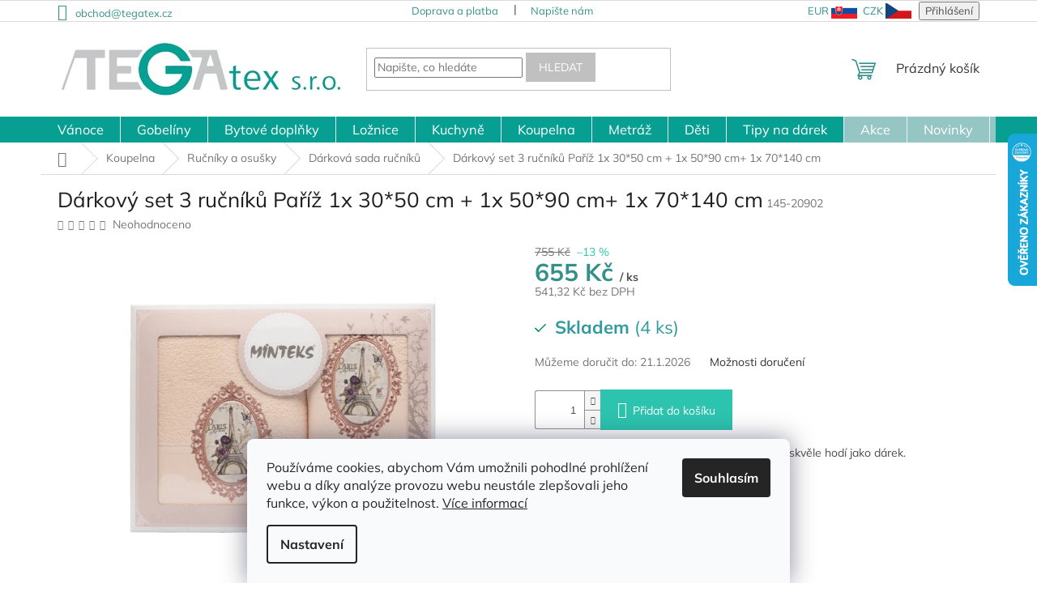

--- FILE ---
content_type: text/html; charset=utf-8
request_url: https://www.tegatex.cz/darkovy-set-3-rucniku-pariz-1x-30-50-cm-1x-50-90--cm--1x-70-140-cm/
body_size: 34682
content:
<!doctype html><html lang="cs" dir="ltr" class="header-background-light external-fonts-loaded"><head><meta charset="utf-8" /><meta name="viewport" content="width=device-width,initial-scale=1" /><title>Dárkový set 3 ručníků Paříž 1x 30*50 cm + 1x 50*90  cm+ 1x 70*140 cm - Tegatex</title><link rel="preconnect" href="https://cdn.myshoptet.com" /><link rel="dns-prefetch" href="https://cdn.myshoptet.com" /><link rel="preload" href="https://cdn.myshoptet.com/prj/dist/master/cms/libs/jquery/jquery-1.11.3.min.js" as="script" /><link href="https://cdn.myshoptet.com/prj/dist/master/cms/templates/frontend_templates/shared/css/font-face/mulish.css" rel="stylesheet"><link href="https://cdn.myshoptet.com/prj/dist/master/shop/dist/font-shoptet-11.css.62c94c7785ff2cea73b2.css" rel="stylesheet"><script>
dataLayer = [];
dataLayer.push({'shoptet' : {
    "pageId": 793,
    "pageType": "productDetail",
    "currency": "CZK",
    "currencyInfo": {
        "decimalSeparator": ",",
        "exchangeRate": 1,
        "priceDecimalPlaces": 2,
        "symbol": "K\u010d",
        "symbolLeft": 0,
        "thousandSeparator": " "
    },
    "language": "cs",
    "projectId": 521725,
    "product": {
        "id": 6360,
        "guid": "ded45890-1fdb-11ee-96e3-52184aa0ea29",
        "hasVariants": false,
        "codes": [
            {
                "code": "145-20902",
                "quantity": "4",
                "stocks": [
                    {
                        "id": "ext",
                        "quantity": "4"
                    }
                ]
            }
        ],
        "code": "145-20902",
        "name": "D\u00e1rkov\u00fd set 3 ru\u010dn\u00edk\u016f Pa\u0159\u00ed\u017e 1x 30*50 cm + 1x 50*90  cm+ 1x 70*140 cm",
        "appendix": "",
        "weight": 0,
        "manufacturerGuid": "1EF5334A1AA168829BFADA0BA3DED3EE",
        "currentCategory": "Koupelna | Ru\u010dn\u00edky a osu\u0161ky | D\u00e1rkov\u00e1 sada ru\u010dn\u00edk\u016f",
        "currentCategoryGuid": "0571024c-f39f-11ec-84a0-ecf4bbd5fcf2",
        "defaultCategory": "Koupelna | Ru\u010dn\u00edky a osu\u0161ky | D\u00e1rkov\u00e1 sada ru\u010dn\u00edk\u016f",
        "defaultCategoryGuid": "0571024c-f39f-11ec-84a0-ecf4bbd5fcf2",
        "currency": "CZK",
        "priceWithVat": 655
    },
    "stocks": [
        {
            "id": "ext",
            "title": "Sklad",
            "isDeliveryPoint": 0,
            "visibleOnEshop": 1
        }
    ],
    "cartInfo": {
        "id": null,
        "freeShipping": false,
        "freeShippingFrom": 1000,
        "leftToFreeGift": {
            "formattedPrice": "0 K\u010d",
            "priceLeft": 0
        },
        "freeGift": false,
        "leftToFreeShipping": {
            "priceLeft": 1000,
            "dependOnRegion": 0,
            "formattedPrice": "1 000 K\u010d"
        },
        "discountCoupon": [],
        "getNoBillingShippingPrice": {
            "withoutVat": 0,
            "vat": 0,
            "withVat": 0
        },
        "cartItems": [],
        "taxMode": "ORDINARY"
    },
    "cart": [],
    "customer": {
        "priceRatio": 1,
        "priceListId": 1,
        "groupId": null,
        "registered": false,
        "mainAccount": false
    }
}});
dataLayer.push({'cookie_consent' : {
    "marketing": "denied",
    "analytics": "denied"
}});
document.addEventListener('DOMContentLoaded', function() {
    shoptet.consent.onAccept(function(agreements) {
        if (agreements.length == 0) {
            return;
        }
        dataLayer.push({
            'cookie_consent' : {
                'marketing' : (agreements.includes(shoptet.config.cookiesConsentOptPersonalisation)
                    ? 'granted' : 'denied'),
                'analytics': (agreements.includes(shoptet.config.cookiesConsentOptAnalytics)
                    ? 'granted' : 'denied')
            },
            'event': 'cookie_consent'
        });
    });
});
</script>

<!-- Google Tag Manager -->
<script>(function(w,d,s,l,i){w[l]=w[l]||[];w[l].push({'gtm.start':
new Date().getTime(),event:'gtm.js'});var f=d.getElementsByTagName(s)[0],
j=d.createElement(s),dl=l!='dataLayer'?'&l='+l:'';j.async=true;j.src=
'https://www.googletagmanager.com/gtm.js?id='+i+dl;f.parentNode.insertBefore(j,f);
})(window,document,'script','dataLayer','GTM-PG29X22');</script>
<!-- End Google Tag Manager -->

<meta property="og:type" content="website"><meta property="og:site_name" content="tegatex.cz"><meta property="og:url" content="https://www.tegatex.cz/darkovy-set-3-rucniku-pariz-1x-30-50-cm-1x-50-90--cm--1x-70-140-cm/"><meta property="og:title" content="Dárkový set 3 ručníků Paříž 1x 30*50 cm + 1x 50*90  cm+ 1x 70*140 cm - Tegatex"><meta name="author" content="Tegatex"><meta name="web_author" content="Shoptet.cz"><meta name="dcterms.rightsHolder" content="www.tegatex.cz"><meta name="robots" content="index,follow"><meta property="og:image" content="https://cdn.myshoptet.com/usr/www.tegatex.cz/user/shop/big/6360_darkovy-set-3-rucniku-pariz--velikost-1x-30-50-cm-1x-50-90--cm--1x-70-140-cm.jpg?68419d73"><meta property="og:description" content="Dárkový set 3 ručníků s motivem Paříže, který se skvěle hodí jako dárek."><meta name="description" content="Dárkový set 3 ručníků s motivem Paříže, který se skvěle hodí jako dárek."><meta property="product:price:amount" content="655"><meta property="product:price:currency" content="CZK"><style>:root {--color-primary: #343434;--color-primary-h: 0;--color-primary-s: 0%;--color-primary-l: 20%;--color-primary-hover: #089F93;--color-primary-hover-h: 175;--color-primary-hover-s: 90%;--color-primary-hover-l: 33%;--color-secondary: #2DC4AF;--color-secondary-h: 172;--color-secondary-s: 63%;--color-secondary-l: 47%;--color-secondary-hover: #35908A;--color-secondary-hover-h: 176;--color-secondary-hover-s: 46%;--color-secondary-hover-l: 39%;--color-tertiary: #c0c0c0;--color-tertiary-h: 0;--color-tertiary-s: 0%;--color-tertiary-l: 75%;--color-tertiary-hover: #c0c0c0;--color-tertiary-hover-h: 0;--color-tertiary-hover-s: 0%;--color-tertiary-hover-l: 75%;--color-header-background: #ffffff;--template-font: "Mulish";--template-headings-font: "Mulish";--header-background-url: none;--cookies-notice-background: #F8FAFB;--cookies-notice-color: #252525;--cookies-notice-button-hover: #27263f;--cookies-notice-link-hover: #3b3a5f;--templates-update-management-preview-mode-content: "Náhled aktualizací šablony je aktivní pro váš prohlížeč."}</style>
    
    <link href="https://cdn.myshoptet.com/prj/dist/master/shop/dist/main-11.less.fcb4a42d7bd8a71b7ee2.css" rel="stylesheet" />
                <link href="https://cdn.myshoptet.com/prj/dist/master/shop/dist/mobile-header-v1-11.less.1ee105d41b5f713c21aa.css" rel="stylesheet" />
    
    <script>var shoptet = shoptet || {};</script>
    <script src="https://cdn.myshoptet.com/prj/dist/master/shop/dist/main-3g-header.js.05f199e7fd2450312de2.js"></script>
<!-- User include --><!-- api 1004(637) html code header -->
<script>
                /* Ellity */      
                /* Compatibility */
                     
      window.mehub = window.mehub || {};
      window.mehub.bonus = {
        businessId: 'e194676a-3e04-46e9-acd6-e81434e440ee',
        addonId: '10aa371b-0d91-49e5-80cc-0fceba629b6d'
      }
    
                /* Latest */
                           
      window.ellity = window.ellity || {};
      window.ellity.bonus = {
        businessId: 'e194676a-3e04-46e9-acd6-e81434e440ee',
        addonId: '10aa371b-0d91-49e5-80cc-0fceba629b6d'
      }
    
                /* Extensions */
                
                </script>
<!-- api 1117(741) html code header -->
<link rel="stylesheet" href="https://cdn.myshoptet.com/usr/api2.dklab.cz/user/documents/_doplnky/faviExtra/521725/1/521725_1.css" type="text/css" /><style></style>
<!-- api 473(125) html code header -->

                <style>
                    #order-billing-methods .radio-wrapper[data-guid="a1771dde-9b1f-11ed-adb3-246e96436e9c"]:not(.cggooglepay), #order-billing-methods .radio-wrapper[data-guid="03772256-29d0-11ed-adb3-246e96436e9c"]:not(.cgapplepay) {
                        display: none;
                    }
                </style>
                <script type="text/javascript">
                    document.addEventListener('DOMContentLoaded', function() {
                        if (getShoptetDataLayer('pageType') === 'billingAndShipping') {
                            
                try {
                    if (window.ApplePaySession && window.ApplePaySession.canMakePayments()) {
                        document.querySelector('#order-billing-methods .radio-wrapper[data-guid="03772256-29d0-11ed-adb3-246e96436e9c"]').classList.add('cgapplepay');
                    }
                } catch (err) {} 
            
                            
                const cgBaseCardPaymentMethod = {
                        type: 'CARD',
                        parameters: {
                            allowedAuthMethods: ["PAN_ONLY", "CRYPTOGRAM_3DS"],
                            allowedCardNetworks: [/*"AMEX", "DISCOVER", "INTERAC", "JCB",*/ "MASTERCARD", "VISA"]
                        }
                };
                
                function cgLoadScript(src, callback)
                {
                    var s,
                        r,
                        t;
                    r = false;
                    s = document.createElement('script');
                    s.type = 'text/javascript';
                    s.src = src;
                    s.onload = s.onreadystatechange = function() {
                        if ( !r && (!this.readyState || this.readyState == 'complete') )
                        {
                            r = true;
                            callback();
                        }
                    };
                    t = document.getElementsByTagName('script')[0];
                    t.parentNode.insertBefore(s, t);
                } 
                
                function cgGetGoogleIsReadyToPayRequest() {
                    return Object.assign(
                        {},
                        {
                            apiVersion: 2,
                            apiVersionMinor: 0
                        },
                        {
                            allowedPaymentMethods: [cgBaseCardPaymentMethod]
                        }
                    );
                }

                function onCgGooglePayLoaded() {
                    let paymentsClient = new google.payments.api.PaymentsClient({environment: 'PRODUCTION'});
                    paymentsClient.isReadyToPay(cgGetGoogleIsReadyToPayRequest()).then(function(response) {
                        if (response.result) {
                            document.querySelector('#order-billing-methods .radio-wrapper[data-guid="a1771dde-9b1f-11ed-adb3-246e96436e9c"]').classList.add('cggooglepay');	 	 	 	 	 
                        }
                    })
                    .catch(function(err) {});
                }
                
                cgLoadScript('https://pay.google.com/gp/p/js/pay.js', onCgGooglePayLoaded);
            
                        }
                    });
                </script> 
                
<!-- service 1004(637) html code header -->
<script src="https://mehub-framework.web.app/main.bundle.js?v=1"></script>
<!-- service 1908(1473) html code header -->
<script type="text/javascript">
    var eshop = {
        'host': 'www.tegatex.cz',
        'projectId': 521725,
        'template': 'Classic',
        'lang': 'cs',
    };
</script>

<link href="https://cdn.myshoptet.com/usr/honzabartos.myshoptet.com/user/documents/style.css?v=292" rel="stylesheet"/>
<script src="https://cdn.myshoptet.com/usr/honzabartos.myshoptet.com/user/documents/script.js?v=298" type="text/javascript"></script>

<style>
.up-callout {
    background-color: rgba(33, 150, 243, 0.1); /* Soft info blue with transparency */
    border: 1px solid rgba(33, 150, 243, 0.3); /* Subtle blue border */
    border-radius: 8px; /* Rounded corners */
    padding: 15px 20px; /* Comfortable padding */
    box-shadow: 0 2px 5px rgba(0, 0, 0, 0.1); /* Subtle shadow for depth */
    max-width: 600px; /* Optional: Limits width for readability */
    margin: 20px auto; /* Centers the box with some spacing */
}

.up-callout p {
    margin: 0; /* Removes default paragraph margin */
    color: #333; /* Dark text for contrast */
    font-size: 16px; /* Readable font size */
    line-height: 1.5; /* Improves readability */
}
</style>
<!-- project html code header -->
<style>
.availability-amount {
  color: #329a9d;
}
.has-more-items .more-items-trigger {
display: none;
}
.required-asterisk span a, .required-asterisk span {
  color: #089F93;
}
.consents a {
  color: #089F93;
  font-weight: bold;
  text-decoration: underline;
}
.required-asterisk span:hover {
 text-decoration: none !important;
}
.desktop .navigation-in > ul > li.ext > ul > li > div > ul {
  max-height: 195px;
}
.top-navigation-bar a.signin {
 float: right !important;
 display: inline !important;
 border-left: 1px solid #90AFC4;
 padding-left: 7px !important;
 color: #35908A !important
}
.shp-tabs-row a[href$="#productDiscussion"] {
 display: none !important;
}
.top-navigation-bar a.login {
 float: right !important;
 padding-right: 8px !important;
}
.dklabScrolled #header {
      box-shadow: 0 5px 10px rgba(0,0,0,0.16);
}
.type-detail .link-icon.print, .type-detail .link-icon.share {
  display: none;
}

.skladem_ikonka {
    font-weight: bold;
}
@media screen and (min-width: 992px) {
.dklabScrolled {padding-top: 1px;}
.dklabScrolled #content-wrapper {padding-top: 50px;}
.dklabScrolled #header {position: sticky; top: 0px; left: 0px; z-index: 52; width: 100%;}
.dklabScrolled .popup-widget.cart-widget {position: fixed; top: 0px !important;}

.dklabScrolled #header .site-name a img {
  max-height: 30px;
}
.dklabScrolled .header-top {
  padding-top: 0px;
  padding-bottom: 0px;
  height: 60px;
}
}
#ratingWrapper.rate-wrapper, .votes-wrap {
 max-width: unset !important;
}
.votes-wrap .vote-wrap:nth-child(even) {
  border-left: 1px solid #dadada !important;
  padding-top: 20px;
  padding-left: 20px;
  padding-bottom: 0px !important;
  margin-bottom: 0px !important;
}
.votes-wrap .vote-wrap {
  margin-bottom: 0px;

 float: left;
 width: 50%;
 min-height: 130px;
}
.in-hodnoceni-obchodu .pagination-wrapper {
 clear: both;
}
.type-detail .btn.add-to-cart-button::before {
 content: '\e921';
}
.product .btn-primary:before {
 content: '\e910';
 margin-right: 7px;
 margin-top: -3px;
 font-family: shoptet;
 font-weight: normal !important;
}
label[for="order4"], label[for="stock"] {
  display: none !important;
}
.category-perex a:hover {
 text-decoration: underline;
}
.subcategories li a:hover {
 background: #96C6C3;
 opacity: unset !important;
 color: white !important;
}
#footer a:hover {
 text-decoration: underline;
}
.product:hover .name {
 text-decoration: underline;
}
.c-ratings {
 padding-top: 40px;
 padding-bottom: 40px;
}
.id-1 .latest-contribution-wrapper {
 display: none;
}
@media (min-width: 768px) {
#header::after {
 content: "";
 width: 100%;
 height: 32px !important;
 background-color: #089F93;
 position: absolute;
 z-index: 0 !important;
 bottom: 0;
}
#header {
 position: relative;
}
#navigation {
 z-index: 1;
}
}  
.top-navigation-contacts a:hover, .top-navigation-menu a:hover, .top-navigation-tools .top-nav-button span:hover {
 text-decoration: underline !important;
}
.top-navigation-bar-menu li a {
  text-transform: none;
}
.search .btn.btn-default:hover {
 color: #fff;
 border-color: #089F93;
 background-color: #089F93;
}
.products-block.products .p .price strong, .products-block.products .p .price span, .price-final-holder {
  color: #35908A !important;
}
.header-top .btn.cart-count::before {
  color: #35908A !important;
}
.jazyk  {
  color: #35908A !important;
}
.top-navigation-contacts .project-email {
  color: #35908A !important;
}
.subtype-category-parametric .category-content-wrapper {
 display: flex;
 flex-direction: column;
}
.top-navigation-bar .jazyk img {
 max-width: 32px;
 position: relative;
 top: -1px;
}
.top-navigation-bar .jazyk {
 margin-right: 1ex;
 display: inline-block;
}
.top-navigation-bar .dropdown {
display: none;
}
.navigation-in > ul > li > a {
font-size: 1.63rem;
}
#header .site-name a img { max-height: none; }
@media (min-width: 768px) {
.menu-helper { top: 100%; transform: translateY(-33px); }
.header-top { height: auto; }
}
.homepage-box.before-carousel {
background-color: #E7F1F0;
}
#footer>.container {
background-color: #E7F1F0;
}
#footer .footer-rows .site-name {
display: none;
}
#footer .custom-footer {
padding-left: 0px !important;
}

#footer { background: #E7F1F0; }
.navigation-in > ul > li:nth-child(11) {
background-color: #96C6C3;
}
.navigation-in > ul > li:nth-child(11) a:hover {
background-color: #FFF;
color: #343434;
}
.navigation-in > ul > li:nth-child(12) {
background-color: #96C6C3;
}
.navigation-in > ul > li:nth-child(12) a:hover {
background-color: #fff;
color: #343434;
}
.navigation-in > ul > li:nth-child(10) {
background-color: #96C6C3;
}
.navigation-in > ul > li:nth-child(10) a:hover {
background-color: #FFF;
color: #343434;
}
.welcome h1 {display:none;}
.type-index .welcome-wrapper {
display: none;
}
.categories .topic > a {
display: flex;
align-items: center;
}
.categories a[href="/akce/"]::before {
content: "";
margin-right: 10px;
background-size: 24px 24px;
height: 24px;
width: 24px;
margin-top: -8px;
margin-bottom: -8px;
background-image: url(https://521505.myshoptet.com/user/documents/upload/sipka_2.png);
}
.categories .topic > a {
display: flex;
align-items: center;
}
.categories a[href="/novinky/"]::before {
content: "";
margin-right: 10px;
background-size: 24px 24px;
height: 24px;
width: 24px;
margin-top: -8px;
margin-bottom: -8px;
background-image: url(https://521505.myshoptet.com/user/documents/upload/sipka_2.png);
}
.categories .topic > a {
display: flex;
align-items: center;
}
.categories a[href="/vyprodej/"]::before {
content: "";
margin-right: 10px;
background-size: 24px 24px;
height: 24px;
width: 24px;
margin-top: -8px;
margin-bottom: -8px;
background-image: url(https://521505.myshoptet.com/user/documents/upload/sipka_2.png);
}
.subcategories li a {color: #222 !important;}

.navigation-in {background-color: #089F93 !important;}

.navigation-in>ul>li { border-color: #E7F1F0;}

.top-navigation-menu a {color: #35908A !important;}

a.top-nav-button.top-nav-button-login.primary.login.toggle-window {color: #35908A !important;}

.subcategories li a {border-color: #96C6C3 !important;}
#content .p-detail {
      display: flex;
      flex-direction: column;
}
#content .p-detail .products-related-header {
      order: 30;
}
#content .p-detail .products-related.products-additional {
      order: 31;
}
#content .p-detail .browse-p {
      order: 32;
}
.content-inner { max-width: 100%; }
.flag.flag-discount {
      background-color: #96C6C3;
}
div.sloupce {
column-count: 2; /* budou 2 sloupce */
}
.shp-tabs-row a[href$="#productsAlternative"] {
      display: none !important;
}
#tab-content {
      display: flex;
      flex-direction: column;
}
#productsAlternative {
      display: block !important;
      opacity: 1 !important;
      order: 99;
}
#productsAlternative:before {
      content: 'Podobné produkty';
      font-size: 140%;
      margin-top: 30px;
      display: block;
}
#manufacturer-filter {
display: none !important;
}
.top-navigation-bar .dropdown button {
  color: #004AAD;font-weight: bold
}
.type-category #content {
      display: flex;
      flex-direction: column;
}
.type-category #content h1 {
      order: -2;
}
.type-category #content .category-perex {
      order: -1;
}
.navigation-in > ul > li.ext > ul > li > div > ul > li{
  color: transparent;
  display: block !important;
  position: relative;
  margin-left: 13px;
  padding-left: 5px;
}
.navigation-in > ul > li.ext > ul > li > div > ul > li:before {
    content: "";
    background-color: #d8d2cd;
    border-radius: 50%;
    width: 5px;
    height: 5px;
    position: absolute;
    left: -10px;
    top: 8px;
    }
</style>



<!-- /User include --><link rel="shortcut icon" href="/favicon.ico" type="image/x-icon" /><link rel="canonical" href="https://www.tegatex.cz/darkovy-set-3-rucniku-pariz-1x-30-50-cm-1x-50-90--cm--1x-70-140-cm/" />    <script>
        var _hwq = _hwq || [];
        _hwq.push(['setKey', '808C9F5F3B585E3C0D8DB7C4AF5BE3A5']);
        _hwq.push(['setTopPos', '100']);
        _hwq.push(['showWidget', '22']);
        (function() {
            var ho = document.createElement('script');
            ho.src = 'https://cz.im9.cz/direct/i/gjs.php?n=wdgt&sak=808C9F5F3B585E3C0D8DB7C4AF5BE3A5';
            var s = document.getElementsByTagName('script')[0]; s.parentNode.insertBefore(ho, s);
        })();
    </script>
    <!-- Global site tag (gtag.js) - Google Analytics -->
    <script async src="https://www.googletagmanager.com/gtag/js?id=G-8CPQQ8P4DS"></script>
    <script>
        
        window.dataLayer = window.dataLayer || [];
        function gtag(){dataLayer.push(arguments);}
        

                    console.debug('default consent data');

            gtag('consent', 'default', {"ad_storage":"denied","analytics_storage":"denied","ad_user_data":"denied","ad_personalization":"denied","wait_for_update":500});
            dataLayer.push({
                'event': 'default_consent'
            });
        
        gtag('js', new Date());

                gtag('config', 'UA-165732813-1', { 'groups': "UA" });
        
                gtag('config', 'G-8CPQQ8P4DS', {"groups":"GA4","send_page_view":false,"content_group":"productDetail","currency":"CZK","page_language":"cs"});
        
                gtag('config', 'AW-609503920', {"allow_enhanced_conversions":true});
        
        
        
        
        
                    gtag('event', 'page_view', {"send_to":"GA4","page_language":"cs","content_group":"productDetail","currency":"CZK"});
        
                gtag('set', 'currency', 'CZK');

        gtag('event', 'view_item', {
            "send_to": "UA",
            "items": [
                {
                    "id": "145-20902",
                    "name": "D\u00e1rkov\u00fd set 3 ru\u010dn\u00edk\u016f Pa\u0159\u00ed\u017e 1x 30*50 cm + 1x 50*90  cm+ 1x 70*140 cm",
                    "category": "Koupelna \/ Ru\u010dn\u00edky a osu\u0161ky \/ D\u00e1rkov\u00e1 sada ru\u010dn\u00edk\u016f",
                                        "brand": "Tegatex",
                                                            "price": 541.32
                }
            ]
        });
        
        
        
        
        
                    gtag('event', 'view_item', {"send_to":"GA4","page_language":"cs","content_group":"productDetail","value":541.32000000000005,"currency":"CZK","items":[{"item_id":"145-20902","item_name":"D\u00e1rkov\u00fd set 3 ru\u010dn\u00edk\u016f Pa\u0159\u00ed\u017e 1x 30*50 cm + 1x 50*90  cm+ 1x 70*140 cm","item_brand":"Tegatex","item_category":"Koupelna","item_category2":"Ru\u010dn\u00edky a osu\u0161ky","item_category3":"D\u00e1rkov\u00e1 sada ru\u010dn\u00edk\u016f","price":541.32000000000005,"quantity":1,"index":0}]});
        
        
        
        
        
        
        
        document.addEventListener('DOMContentLoaded', function() {
            if (typeof shoptet.tracking !== 'undefined') {
                for (var id in shoptet.tracking.bannersList) {
                    gtag('event', 'view_promotion', {
                        "send_to": "UA",
                        "promotions": [
                            {
                                "id": shoptet.tracking.bannersList[id].id,
                                "name": shoptet.tracking.bannersList[id].name,
                                "position": shoptet.tracking.bannersList[id].position
                            }
                        ]
                    });
                }
            }

            shoptet.consent.onAccept(function(agreements) {
                if (agreements.length !== 0) {
                    console.debug('gtag consent accept');
                    var gtagConsentPayload =  {
                        'ad_storage': agreements.includes(shoptet.config.cookiesConsentOptPersonalisation)
                            ? 'granted' : 'denied',
                        'analytics_storage': agreements.includes(shoptet.config.cookiesConsentOptAnalytics)
                            ? 'granted' : 'denied',
                                                                                                'ad_user_data': agreements.includes(shoptet.config.cookiesConsentOptPersonalisation)
                            ? 'granted' : 'denied',
                        'ad_personalization': agreements.includes(shoptet.config.cookiesConsentOptPersonalisation)
                            ? 'granted' : 'denied',
                        };
                    console.debug('update consent data', gtagConsentPayload);
                    gtag('consent', 'update', gtagConsentPayload);
                    dataLayer.push(
                        { 'event': 'update_consent' }
                    );
                }
            });
        });
    </script>
<script>
    (function(t, r, a, c, k, i, n, g) { t['ROIDataObject'] = k;
    t[k]=t[k]||function(){ (t[k].q=t[k].q||[]).push(arguments) },t[k].c=i;n=r.createElement(a),
    g=r.getElementsByTagName(a)[0];n.async=1;n.src=c;g.parentNode.insertBefore(n,g)
    })(window, document, 'script', '//www.heureka.cz/ocm/sdk.js?source=shoptet&version=2&page=product_detail', 'heureka', 'cz');

    heureka('set_user_consent', 0);
</script>
</head><body class="desktop id-793 in-darkova-sada-rucniku template-11 type-product type-detail one-column-body columns-mobile-2 columns-4 ums_forms_redesign--off ums_a11y_category_page--on ums_discussion_rating_forms--off ums_flags_display_unification--on ums_a11y_login--on mobile-header-version-1"><noscript>
    <style>
        #header {
            padding-top: 0;
            position: relative !important;
            top: 0;
        }
        .header-navigation {
            position: relative !important;
        }
        .overall-wrapper {
            margin: 0 !important;
        }
        body:not(.ready) {
            visibility: visible !important;
        }
    </style>
    <div class="no-javascript">
        <div class="no-javascript__title">Musíte změnit nastavení vašeho prohlížeče</div>
        <div class="no-javascript__text">Podívejte se na: <a href="https://www.google.com/support/bin/answer.py?answer=23852">Jak povolit JavaScript ve vašem prohlížeči</a>.</div>
        <div class="no-javascript__text">Pokud používáte software na blokování reklam, může být nutné povolit JavaScript z této stránky.</div>
        <div class="no-javascript__text">Děkujeme.</div>
    </div>
</noscript>

        <div id="fb-root"></div>
        <script>
            window.fbAsyncInit = function() {
                FB.init({
//                    appId            : 'your-app-id',
                    autoLogAppEvents : true,
                    xfbml            : true,
                    version          : 'v19.0'
                });
            };
        </script>
        <script async defer crossorigin="anonymous" src="https://connect.facebook.net/cs_CZ/sdk.js"></script>
<!-- Google Tag Manager (noscript) -->
<noscript><iframe src="https://www.googletagmanager.com/ns.html?id=GTM-PG29X22"
height="0" width="0" style="display:none;visibility:hidden"></iframe></noscript>
<!-- End Google Tag Manager (noscript) -->

    <div class="siteCookies siteCookies--bottom siteCookies--light js-siteCookies" role="dialog" data-testid="cookiesPopup" data-nosnippet>
        <div class="siteCookies__form">
            <div class="siteCookies__content">
                <div class="siteCookies__text">
                    Používáme cookies, abychom Vám umožnili pohodlné prohlížení webu a díky analýze provozu webu neustále zlepšovali jeho funkce, výkon a použitelnost. <a href="https://521725.myshoptet.com/podminky-ochrany-osobnich-udaju/" target="_blank" rel="noopener noreferrer">Více informací</a>
                </div>
                <p class="siteCookies__links">
                    <button class="siteCookies__link js-cookies-settings" aria-label="Nastavení cookies" data-testid="cookiesSettings">Nastavení</button>
                </p>
            </div>
            <div class="siteCookies__buttonWrap">
                                <button class="siteCookies__button js-cookiesConsentSubmit" value="all" aria-label="Přijmout cookies" data-testid="buttonCookiesAccept">Souhlasím</button>
            </div>
        </div>
        <script>
            document.addEventListener("DOMContentLoaded", () => {
                const siteCookies = document.querySelector('.js-siteCookies');
                document.addEventListener("scroll", shoptet.common.throttle(() => {
                    const st = document.documentElement.scrollTop;
                    if (st > 1) {
                        siteCookies.classList.add('siteCookies--scrolled');
                    } else {
                        siteCookies.classList.remove('siteCookies--scrolled');
                    }
                }, 100));
            });
        </script>
    </div>
<a href="#content" class="skip-link sr-only">Přejít na obsah</a><div class="overall-wrapper"><div class="user-action"><div class="container">
    <div class="user-action-in">
                    <div id="login" class="user-action-login popup-widget login-widget" role="dialog" aria-labelledby="loginHeading">
        <div class="popup-widget-inner">
                            <h2 id="loginHeading">Přihlášení k vašemu účtu</h2><div id="customerLogin"><form action="/action/Customer/Login/" method="post" id="formLoginIncluded" class="csrf-enabled formLogin" data-testid="formLogin"><input type="hidden" name="referer" value="" /><div class="form-group"><div class="input-wrapper email js-validated-element-wrapper no-label"><input type="email" name="email" class="form-control" autofocus placeholder="E-mailová adresa (např. jan@novak.cz)" data-testid="inputEmail" autocomplete="email" required /></div></div><div class="form-group"><div class="input-wrapper password js-validated-element-wrapper no-label"><input type="password" name="password" class="form-control" placeholder="Heslo" data-testid="inputPassword" autocomplete="current-password" required /><span class="no-display">Nemůžete vyplnit toto pole</span><input type="text" name="surname" value="" class="no-display" /></div></div><div class="form-group"><div class="login-wrapper"><button type="submit" class="btn btn-secondary btn-text btn-login" data-testid="buttonSubmit">Přihlásit se</button><div class="password-helper"><a href="/registrace/" data-testid="signup" rel="nofollow">Nová registrace</a><a href="/klient/zapomenute-heslo/" rel="nofollow">Zapomenuté heslo</a></div></div></div></form>
</div>                    </div>
    </div>

                            <div id="cart-widget" class="user-action-cart popup-widget cart-widget loader-wrapper" data-testid="popupCartWidget" role="dialog" aria-hidden="true">
    <div class="popup-widget-inner cart-widget-inner place-cart-here">
        <div class="loader-overlay">
            <div class="loader"></div>
        </div>
    </div>

    <div class="cart-widget-button">
        <a href="/kosik/" class="btn btn-conversion" id="continue-order-button" rel="nofollow" data-testid="buttonNextStep">Pokračovat do košíku</a>
    </div>
</div>
            </div>
</div>
</div><div class="top-navigation-bar" data-testid="topNavigationBar">

    <div class="container">

        <div class="top-navigation-contacts">
            <strong>Zákaznická podpora:</strong><a href="mailto:obchod@tegatex.cz" class="project-email" data-testid="contactboxEmail"><span>obchod@tegatex.cz</span></a>        </div>

                            <div class="top-navigation-menu">
                <div class="top-navigation-menu-trigger"></div>
                <ul class="top-navigation-bar-menu">
                                            <li class="top-navigation-menu-item-27">
                            <a href="/doprava-a-platba/">Doprava a platba</a>
                        </li>
                                            <li class="top-navigation-menu-item-29">
                            <a href="/napiste-nam-2/">Napište nám</a>
                        </li>
                                    </ul>
                <ul class="top-navigation-bar-menu-helper"></ul>
            </div>
        
        <div class="top-navigation-tools">
            <div class="responsive-tools">
                <a href="#" class="toggle-window" data-target="search" aria-label="Hledat" data-testid="linkSearchIcon"></a>
                                                            <a href="#" class="toggle-window" data-target="login"></a>
                                                    <a href="#" class="toggle-window" data-target="navigation" aria-label="Menu" data-testid="hamburgerMenu"></a>
            </div>
                <div class="dropdown">
        <span>Ceny v:</span>
        <button id="topNavigationDropdown" type="button" data-toggle="dropdown" aria-haspopup="true" aria-expanded="false">
            CZK
            <span class="caret"></span>
        </button>
        <ul class="dropdown-menu" aria-labelledby="topNavigationDropdown"><li><a href="/action/Currency/changeCurrency/?currencyCode=CZK" rel="nofollow">CZK</a></li><li><a href="/action/Currency/changeCurrency/?currencyCode=EUR" rel="nofollow">EUR</a></li></ul>
    </div>
            <button class="top-nav-button top-nav-button-login toggle-window" type="button" data-target="login" aria-haspopup="dialog" aria-controls="login" aria-expanded="false" data-testid="signin"><span>Přihlášení</span></button>        </div>

    </div>

</div>
<header id="header"><div class="container navigation-wrapper">
    <div class="header-top">
        <div class="site-name-wrapper">
            <div class="site-name"><a href="/" data-testid="linkWebsiteLogo"><img src="https://cdn.myshoptet.com/usr/www.tegatex.cz/user/logos/logo_tgx_fin.png" alt="Tegatex" fetchpriority="low" /></a></div>        </div>
        <div class="search" itemscope itemtype="https://schema.org/WebSite">
            <meta itemprop="headline" content="Dárková sada ručníků"/><meta itemprop="url" content="https://www.tegatex.cz"/><meta itemprop="text" content="Dárkový set 3 ručníků s motivem Paříže, který se skvěle hodí jako dárek."/>            <form action="/action/ProductSearch/prepareString/" method="post"
    id="formSearchForm" class="search-form compact-form js-search-main"
    itemprop="potentialAction" itemscope itemtype="https://schema.org/SearchAction" data-testid="searchForm">
    <fieldset>
        <meta itemprop="target"
            content="https://www.tegatex.cz/vyhledavani/?string={string}"/>
        <input type="hidden" name="language" value="cs"/>
        
            
<input
    type="search"
    name="string"
        class="query-input form-control search-input js-search-input"
    placeholder="Napište, co hledáte"
    autocomplete="off"
    required
    itemprop="query-input"
    aria-label="Vyhledávání"
    data-testid="searchInput"
>
            <button type="submit" class="btn btn-default" data-testid="searchBtn">Hledat</button>
        
    </fieldset>
</form>
        </div>
        <div class="navigation-buttons">
                
    <a href="/kosik/" class="btn btn-icon toggle-window cart-count" data-target="cart" data-hover="true" data-redirect="true" data-testid="headerCart" rel="nofollow" aria-haspopup="dialog" aria-expanded="false" aria-controls="cart-widget">
        
                <span class="sr-only">Nákupní košík</span>
        
            <span class="cart-price visible-lg-inline-block" data-testid="headerCartPrice">
                                    Prázdný košík                            </span>
        
    
            </a>
        </div>
    </div>
    <nav id="navigation" aria-label="Hlavní menu" data-collapsible="true"><div class="navigation-in menu"><ul class="menu-level-1" role="menubar" data-testid="headerMenuItems"><li class="menu-item-1605 ext" role="none"><a href="/vanoce/" data-testid="headerMenuItem" role="menuitem" aria-haspopup="true" aria-expanded="false"><b>Vánoce</b><span class="submenu-arrow"></span></a><ul class="menu-level-2" aria-label="Vánoce" tabindex="-1" role="menu"><li class="menu-item-1608" role="none"><a href="/vanocni-gobeliny/" class="menu-image" data-testid="headerMenuItem" tabindex="-1" aria-hidden="true"><img src="data:image/svg+xml,%3Csvg%20width%3D%22140%22%20height%3D%22100%22%20xmlns%3D%22http%3A%2F%2Fwww.w3.org%2F2000%2Fsvg%22%3E%3C%2Fsvg%3E" alt="" aria-hidden="true" width="140" height="100"  data-src="https://cdn.myshoptet.com/usr/www.tegatex.cz/user/categories/thumb/vanocni_gobeliny.jpg" fetchpriority="low" /></a><div><a href="/vanocni-gobeliny/" data-testid="headerMenuItem" role="menuitem"><span>Vánoční gobelíny</span></a>
                        </div></li><li class="menu-item-1611" role="none"><a href="/tipy-na-darek-vanoce/" class="menu-image" data-testid="headerMenuItem" tabindex="-1" aria-hidden="true"><img src="data:image/svg+xml,%3Csvg%20width%3D%22140%22%20height%3D%22100%22%20xmlns%3D%22http%3A%2F%2Fwww.w3.org%2F2000%2Fsvg%22%3E%3C%2Fsvg%3E" alt="" aria-hidden="true" width="140" height="100"  data-src="https://cdn.myshoptet.com/usr/www.tegatex.cz/user/categories/thumb/tipy_darek.jpg" fetchpriority="low" /></a><div><a href="/tipy-na-darek-vanoce/" data-testid="headerMenuItem" role="menuitem"><span>Tipy na dárek</span></a>
                        </div></li><li class="menu-item-1614" role="none"><a href="/vanocni-metraz/" class="menu-image" data-testid="headerMenuItem" tabindex="-1" aria-hidden="true"><img src="data:image/svg+xml,%3Csvg%20width%3D%22140%22%20height%3D%22100%22%20xmlns%3D%22http%3A%2F%2Fwww.w3.org%2F2000%2Fsvg%22%3E%3C%2Fsvg%3E" alt="" aria-hidden="true" width="140" height="100"  data-src="https://cdn.myshoptet.com/usr/www.tegatex.cz/user/categories/thumb/vanocni_metraz.jpg" fetchpriority="low" /></a><div><a href="/vanocni-metraz/" data-testid="headerMenuItem" role="menuitem"><span>Vánoční metráž</span></a>
                        </div></li></ul></li>
<li class="menu-item-706 ext" role="none"><a href="/gobeliny/" data-testid="headerMenuItem" role="menuitem" aria-haspopup="true" aria-expanded="false"><b>Gobelíny</b><span class="submenu-arrow"></span></a><ul class="menu-level-2" aria-label="Gobelíny" tabindex="-1" role="menu"><li class="menu-item-709 has-third-level" role="none"><a href="/gobelinove-povlaky/" class="menu-image" data-testid="headerMenuItem" tabindex="-1" aria-hidden="true"><img src="data:image/svg+xml,%3Csvg%20width%3D%22140%22%20height%3D%22100%22%20xmlns%3D%22http%3A%2F%2Fwww.w3.org%2F2000%2Fsvg%22%3E%3C%2Fsvg%3E" alt="" aria-hidden="true" width="140" height="100"  data-src="https://cdn.myshoptet.com/usr/www.tegatex.cz/user/categories/thumb/gobelinove_povlaky.jpg" fetchpriority="low" /></a><div><a href="/gobelinove-povlaky/" data-testid="headerMenuItem" role="menuitem"><span>Gobelínové povlaky</span></a>
                                                    <ul class="menu-level-3" role="menu">
                                                                    <li class="menu-item-892" role="none">
                                        <a href="/vanocni-gobelinove-povlaky/" data-testid="headerMenuItem" role="menuitem">
                                            Vánoční gobelínové povlaky</a>,                                    </li>
                                                                    <li class="menu-item-775" role="none">
                                        <a href="/gobelinove-povlaky-2/" data-testid="headerMenuItem" role="menuitem">
                                            Gobelínové povlaky</a>,                                    </li>
                                                                    <li class="menu-item-1069" role="none">
                                        <a href="/velikonocni-gobelinove-povlaky/" data-testid="headerMenuItem" role="menuitem">
                                            Velikonoční gobelínové povlaky</a>,                                    </li>
                                                                    <li class="menu-item-736" role="none">
                                        <a href="/gobelinove-povlaky-s-krajkou/" data-testid="headerMenuItem" role="menuitem">
                                            Gobelínové povlaky s krajkou</a>                                    </li>
                                                            </ul>
                        </div></li><li class="menu-item-712 has-third-level" role="none"><a href="/gobelinove-ubrusy/" class="menu-image" data-testid="headerMenuItem" tabindex="-1" aria-hidden="true"><img src="data:image/svg+xml,%3Csvg%20width%3D%22140%22%20height%3D%22100%22%20xmlns%3D%22http%3A%2F%2Fwww.w3.org%2F2000%2Fsvg%22%3E%3C%2Fsvg%3E" alt="" aria-hidden="true" width="140" height="100"  data-src="https://cdn.myshoptet.com/usr/www.tegatex.cz/user/categories/thumb/gobelinovy-ubrus.jpg" fetchpriority="low" /></a><div><a href="/gobelinove-ubrusy/" data-testid="headerMenuItem" role="menuitem"><span>Gobelínové ubrusy</span></a>
                                                    <ul class="menu-level-3" role="menu">
                                                                    <li class="menu-item-946" role="none">
                                        <a href="/vanocni-gobelinove-ubrusy/" data-testid="headerMenuItem" role="menuitem">
                                            Vánoční gobelínové ubrusy</a>,                                    </li>
                                                                    <li class="menu-item-895" role="none">
                                        <a href="/gobelinove-ubrusy-2/" data-testid="headerMenuItem" role="menuitem">
                                            Gobelínové ubrusy</a>,                                    </li>
                                                                    <li class="menu-item-964" role="none">
                                        <a href="/velikonocni-gobelinove-ubrusy/" data-testid="headerMenuItem" role="menuitem">
                                            Velikonoční gobelínové ubrusy</a>,                                    </li>
                                                                    <li class="menu-item-733" role="none">
                                        <a href="/gobelinove-ubrusy-s-krajkou/" data-testid="headerMenuItem" role="menuitem">
                                            Gobelínové ubrusy s krajkou</a>                                    </li>
                                                            </ul>
                        </div></li><li class="menu-item-877 has-third-level" role="none"><a href="/gobelinove-prostirani/" class="menu-image" data-testid="headerMenuItem" tabindex="-1" aria-hidden="true"><img src="data:image/svg+xml,%3Csvg%20width%3D%22140%22%20height%3D%22100%22%20xmlns%3D%22http%3A%2F%2Fwww.w3.org%2F2000%2Fsvg%22%3E%3C%2Fsvg%3E" alt="" aria-hidden="true" width="140" height="100"  data-src="https://cdn.myshoptet.com/usr/www.tegatex.cz/user/categories/thumb/gobelinove_prostirani.jpg" fetchpriority="low" /></a><div><a href="/gobelinove-prostirani/" data-testid="headerMenuItem" role="menuitem"><span>Gobelínové prostírání</span></a>
                                                    <ul class="menu-level-3" role="menu">
                                                                    <li class="menu-item-1036" role="none">
                                        <a href="/vanocni-gobelinove-prostirani/" data-testid="headerMenuItem" role="menuitem">
                                            Vánoční gobelínové prostírání</a>,                                    </li>
                                                                    <li class="menu-item-889" role="none">
                                        <a href="/gobelinove-prostirani-2/" data-testid="headerMenuItem" role="menuitem">
                                            Gobelínové prostírání</a>,                                    </li>
                                                                    <li class="menu-item-967" role="none">
                                        <a href="/velikonocni-gobelinove-prostirani/" data-testid="headerMenuItem" role="menuitem">
                                            Velikonoční gobelínové prostírání</a>,                                    </li>
                                                                    <li class="menu-item-880" role="none">
                                        <a href="/gobelinove-prostirani-s--krajkou/" data-testid="headerMenuItem" role="menuitem">
                                            Gobelínové prostírání s krajkou</a>                                    </li>
                                                            </ul>
                        </div></li></ul></li>
<li class="menu-item-724 ext" role="none"><a href="/bytove-doplnky/" data-testid="headerMenuItem" role="menuitem" aria-haspopup="true" aria-expanded="false"><b>Bytové doplňky</b><span class="submenu-arrow"></span></a><ul class="menu-level-2" aria-label="Bytové doplňky" tabindex="-1" role="menu"><li class="menu-item-757 has-third-level" role="none"><a href="/deky/" class="menu-image" data-testid="headerMenuItem" tabindex="-1" aria-hidden="true"><img src="data:image/svg+xml,%3Csvg%20width%3D%22140%22%20height%3D%22100%22%20xmlns%3D%22http%3A%2F%2Fwww.w3.org%2F2000%2Fsvg%22%3E%3C%2Fsvg%3E" alt="" aria-hidden="true" width="140" height="100"  data-src="https://cdn.myshoptet.com/usr/www.tegatex.cz/user/categories/thumb/deky.jpg" fetchpriority="low" /></a><div><a href="/deky/" data-testid="headerMenuItem" role="menuitem"><span>Deky</span></a>
                                                    <ul class="menu-level-3" role="menu">
                                                                    <li class="menu-item-763" role="none">
                                        <a href="/mikroflanelove-deky-s-oveckou/" data-testid="headerMenuItem" role="menuitem">
                                            Mikroflanelové deky s ovečkou</a>,                                    </li>
                                                                    <li class="menu-item-760" role="none">
                                        <a href="/mikroflanelove-deky/" data-testid="headerMenuItem" role="menuitem">
                                            Mikroflanelové deky</a>,                                    </li>
                                                                    <li class="menu-item-1132" role="none">
                                        <a href="/detske-deky/" data-testid="headerMenuItem" role="menuitem">
                                            Dětské deky</a>                                    </li>
                                                            </ul>
                        </div></li><li class="menu-item-727 has-third-level" role="none"><a href="/ubrusy/" class="menu-image" data-testid="headerMenuItem" tabindex="-1" aria-hidden="true"><img src="data:image/svg+xml,%3Csvg%20width%3D%22140%22%20height%3D%22100%22%20xmlns%3D%22http%3A%2F%2Fwww.w3.org%2F2000%2Fsvg%22%3E%3C%2Fsvg%3E" alt="" aria-hidden="true" width="140" height="100"  data-src="https://cdn.myshoptet.com/usr/www.tegatex.cz/user/categories/thumb/ubrusy.jpg" fetchpriority="low" /></a><div><a href="/ubrusy/" data-testid="headerMenuItem" role="menuitem"><span>Ubrusy</span></a>
                                                    <ul class="menu-level-3" role="menu">
                                                                    <li class="menu-item-730" role="none">
                                        <a href="/bavlnene-ubrusy/" data-testid="headerMenuItem" role="menuitem">
                                            Bavlněné ubrusy</a>,                                    </li>
                                                                    <li class="menu-item-802" role="none">
                                        <a href="/ubrusy-digitalni-tisk/" data-testid="headerMenuItem" role="menuitem">
                                            Ubrusy digitální tisk</a>,                                    </li>
                                                                    <li class="menu-item-1009" role="none">
                                        <a href="/polyesterove-ubrusy/" data-testid="headerMenuItem" role="menuitem">
                                            Polyesterové ubrusy</a>                                    </li>
                                                            </ul>
                        </div></li><li class="menu-item-805 has-third-level" role="none"><a href="/polstare/" class="menu-image" data-testid="headerMenuItem" tabindex="-1" aria-hidden="true"><img src="data:image/svg+xml,%3Csvg%20width%3D%22140%22%20height%3D%22100%22%20xmlns%3D%22http%3A%2F%2Fwww.w3.org%2F2000%2Fsvg%22%3E%3C%2Fsvg%3E" alt="" aria-hidden="true" width="140" height="100"  data-src="https://cdn.myshoptet.com/usr/www.tegatex.cz/user/categories/thumb/polstar_fotopotisk-1.jpg" fetchpriority="low" /></a><div><a href="/polstare/" data-testid="headerMenuItem" role="menuitem"><span>Polštáře</span></a>
                                                    <ul class="menu-level-3" role="menu">
                                                                    <li class="menu-item-808" role="none">
                                        <a href="/vyplne-polstaru/" data-testid="headerMenuItem" role="menuitem">
                                            Výplně polštářů</a>,                                    </li>
                                                                    <li class="menu-item-1090" role="none">
                                        <a href="/zakrcniky/" data-testid="headerMenuItem" role="menuitem">
                                            Zákrčníky</a>                                    </li>
                                                            </ul>
                        </div></li><li class="menu-item-832 has-third-level" role="none"><a href="/povlaky-na-polstar/" class="menu-image" data-testid="headerMenuItem" tabindex="-1" aria-hidden="true"><img src="data:image/svg+xml,%3Csvg%20width%3D%22140%22%20height%3D%22100%22%20xmlns%3D%22http%3A%2F%2Fwww.w3.org%2F2000%2Fsvg%22%3E%3C%2Fsvg%3E" alt="" aria-hidden="true" width="140" height="100"  data-src="https://cdn.myshoptet.com/usr/www.tegatex.cz/user/categories/thumb/povlak_polstar.jpg" fetchpriority="low" /></a><div><a href="/povlaky-na-polstar/" data-testid="headerMenuItem" role="menuitem"><span>Povlaky na polštář</span></a>
                                                    <ul class="menu-level-3" role="menu">
                                                                    <li class="menu-item-958" role="none">
                                        <a href="/bavlnene-povlaky/" data-testid="headerMenuItem" role="menuitem">
                                            Bavlněné povlaky</a>,                                    </li>
                                                                    <li class="menu-item-835" role="none">
                                        <a href="/povlaky-digitalni-tisk/" data-testid="headerMenuItem" role="menuitem">
                                            Povlaky digitální tisk</a>,                                    </li>
                                                                    <li class="menu-item-955" role="none">
                                        <a href="/mikroflanelove-povlaky/" data-testid="headerMenuItem" role="menuitem">
                                            Mikroflanelové povlaky</a>,                                    </li>
                                                                    <li class="menu-item-838" role="none">
                                        <a href="/site-povlaky/" data-testid="headerMenuItem" role="menuitem">
                                            Šité povlaky</a>                                    </li>
                                                            </ul>
                        </div></li></ul></li>
<li class="menu-item-715 ext" role="none"><a href="/loznice/" data-testid="headerMenuItem" role="menuitem" aria-haspopup="true" aria-expanded="false"><b>Ložnice</b><span class="submenu-arrow"></span></a><ul class="menu-level-2" aria-label="Ložnice" tabindex="-1" role="menu"><li class="menu-item-718 has-third-level" role="none"><a href="/povleceni/" class="menu-image" data-testid="headerMenuItem" tabindex="-1" aria-hidden="true"><img src="data:image/svg+xml,%3Csvg%20width%3D%22140%22%20height%3D%22100%22%20xmlns%3D%22http%3A%2F%2Fwww.w3.org%2F2000%2Fsvg%22%3E%3C%2Fsvg%3E" alt="" aria-hidden="true" width="140" height="100"  data-src="https://cdn.myshoptet.com/usr/www.tegatex.cz/user/categories/thumb/povelceni.jpg" fetchpriority="low" /></a><div><a href="/povleceni/" data-testid="headerMenuItem" role="menuitem"><span>Povlečení</span></a>
                                                    <ul class="menu-level-3" role="menu">
                                                                    <li class="menu-item-769" role="none">
                                        <a href="/bavlnene-povleceni/" data-testid="headerMenuItem" role="menuitem">
                                            Bavlněné povlečení</a>,                                    </li>
                                                                    <li class="menu-item-772" role="none">
                                        <a href="/krepove-povleceni/" data-testid="headerMenuItem" role="menuitem">
                                            Krepové povlečení</a>,                                    </li>
                                                                    <li class="menu-item-721" role="none">
                                        <a href="/mikroflanelove-povleceni/" data-testid="headerMenuItem" role="menuitem">
                                            Mikroflanelové povlečení</a>,                                    </li>
                                                                    <li class="menu-item-1627" role="none">
                                        <a href="/detske-povleceni/" data-testid="headerMenuItem" role="menuitem">
                                            Dětské povlečení</a>                                    </li>
                                                            </ul>
                        </div></li><li class="menu-item-748 has-third-level" role="none"><a href="/prosteradla/" class="menu-image" data-testid="headerMenuItem" tabindex="-1" aria-hidden="true"><img src="data:image/svg+xml,%3Csvg%20width%3D%22140%22%20height%3D%22100%22%20xmlns%3D%22http%3A%2F%2Fwww.w3.org%2F2000%2Fsvg%22%3E%3C%2Fsvg%3E" alt="" aria-hidden="true" width="140" height="100"  data-src="https://cdn.myshoptet.com/usr/www.tegatex.cz/user/categories/thumb/prosteardla.jpg" fetchpriority="low" /></a><div><a href="/prosteradla/" data-testid="headerMenuItem" role="menuitem"><span>Prostěradla</span></a>
                                                    <ul class="menu-level-3" role="menu">
                                                                    <li class="menu-item-1621" role="none">
                                        <a href="/frote-prosteradla/" data-testid="headerMenuItem" role="menuitem">
                                            Froté prostěradla</a>,                                    </li>
                                                                    <li class="menu-item-751" role="none">
                                        <a href="/prosteradla-jersey-s-elastanem/" data-testid="headerMenuItem" role="menuitem">
                                            Prostěradla jersey s elastanem</a>,                                    </li>
                                                                    <li class="menu-item-754" role="none">
                                        <a href="/mikroflanelova-prosteradla/" data-testid="headerMenuItem" role="menuitem">
                                            Mikroflanelová prostěradla</a>                                    </li>
                                                            </ul>
                        </div></li></ul></li>
<li class="menu-item-739 ext" role="none"><a href="/kuchyne/" data-testid="headerMenuItem" role="menuitem" aria-haspopup="true" aria-expanded="false"><b>Kuchyně</b><span class="submenu-arrow"></span></a><ul class="menu-level-2" aria-label="Kuchyně" tabindex="-1" role="menu"><li class="menu-item-742 has-third-level" role="none"><a href="/uterky/" class="menu-image" data-testid="headerMenuItem" tabindex="-1" aria-hidden="true"><img src="data:image/svg+xml,%3Csvg%20width%3D%22140%22%20height%3D%22100%22%20xmlns%3D%22http%3A%2F%2Fwww.w3.org%2F2000%2Fsvg%22%3E%3C%2Fsvg%3E" alt="" aria-hidden="true" width="140" height="100"  data-src="https://cdn.myshoptet.com/usr/www.tegatex.cz/user/categories/thumb/uterky.jpg" fetchpriority="low" /></a><div><a href="/uterky/" data-testid="headerMenuItem" role="menuitem"><span>Utěrky</span></a>
                                                    <ul class="menu-level-3" role="menu">
                                                                    <li class="menu-item-1039" role="none">
                                        <a href="/dekorativni-uterky/" data-testid="headerMenuItem" role="menuitem">
                                            Dekorativní utěrky</a>,                                    </li>
                                                                    <li class="menu-item-766" role="none">
                                        <a href="/bavlnene-uterky/" data-testid="headerMenuItem" role="menuitem">
                                            Bavlněné utěrky</a>,                                    </li>
                                                                    <li class="menu-item-745" role="none">
                                        <a href="/bambusove-uterky/" data-testid="headerMenuItem" role="menuitem">
                                            Bambusové utěrky</a>                                    </li>
                                                            </ul>
                        </div></li><li class="menu-item-823 has-third-level" role="none"><a href="/kuchynske-chnapky/" class="menu-image" data-testid="headerMenuItem" tabindex="-1" aria-hidden="true"><img src="data:image/svg+xml,%3Csvg%20width%3D%22140%22%20height%3D%22100%22%20xmlns%3D%22http%3A%2F%2Fwww.w3.org%2F2000%2Fsvg%22%3E%3C%2Fsvg%3E" alt="" aria-hidden="true" width="140" height="100"  data-src="https://cdn.myshoptet.com/usr/www.tegatex.cz/user/categories/thumb/chnapka.jpg" fetchpriority="low" /></a><div><a href="/kuchynske-chnapky/" data-testid="headerMenuItem" role="menuitem"><span>Kuchyňské chňapky</span></a>
                                                    <ul class="menu-level-3" role="menu">
                                                                    <li class="menu-item-826" role="none">
                                        <a href="/klasicke-kuchynske-chnapky/" data-testid="headerMenuItem" role="menuitem">
                                            Klasické kuchyňské chňapky</a>,                                    </li>
                                                                    <li class="menu-item-886" role="none">
                                        <a href="/chnapky-s-podlozkami/" data-testid="headerMenuItem" role="menuitem">
                                            Chňapky s podložkami</a>,                                    </li>
                                                                    <li class="menu-item-841" role="none">
                                        <a href="/vanocni-chnapky/" data-testid="headerMenuItem" role="menuitem">
                                            Vánoční chňapky</a>                                    </li>
                                                            </ul>
                        </div></li><li class="menu-item-1625" role="none"><a href="/kuchynske-sety/" class="menu-image" data-testid="headerMenuItem" tabindex="-1" aria-hidden="true"><img src="data:image/svg+xml,%3Csvg%20width%3D%22140%22%20height%3D%22100%22%20xmlns%3D%22http%3A%2F%2Fwww.w3.org%2F2000%2Fsvg%22%3E%3C%2Fsvg%3E" alt="" aria-hidden="true" width="140" height="100"  data-src="https://cdn.myshoptet.com/usr/www.tegatex.cz/user/categories/thumb/z__st__ra___rukavice.png" fetchpriority="low" /></a><div><a href="/kuchynske-sety/" data-testid="headerMenuItem" role="menuitem"><span>Kuchyňské sety</span></a>
                        </div></li><li class="menu-item-970 has-third-level" role="none"><a href="/zastery/" class="menu-image" data-testid="headerMenuItem" tabindex="-1" aria-hidden="true"><img src="data:image/svg+xml,%3Csvg%20width%3D%22140%22%20height%3D%22100%22%20xmlns%3D%22http%3A%2F%2Fwww.w3.org%2F2000%2Fsvg%22%3E%3C%2Fsvg%3E" alt="" aria-hidden="true" width="140" height="100"  data-src="https://cdn.myshoptet.com/usr/www.tegatex.cz/user/categories/thumb/zastera.jpg" fetchpriority="low" /></a><div><a href="/zastery/" data-testid="headerMenuItem" role="menuitem"><span>Zástěry</span></a>
                                                    <ul class="menu-level-3" role="menu">
                                                                    <li class="menu-item-1060" role="none">
                                        <a href="/site-zastery/" data-testid="headerMenuItem" role="menuitem">
                                            Šité zástěry</a>,                                    </li>
                                                                    <li class="menu-item-1624" role="none">
                                        <a href="/latkove-kosiky-na-pecivo/" data-testid="headerMenuItem" role="menuitem">
                                            Látkové košíky na pečivo</a>                                    </li>
                                                            </ul>
                        </div></li></ul></li>
<li class="menu-item-787 ext" role="none"><a href="/koupelna/" data-testid="headerMenuItem" role="menuitem" aria-haspopup="true" aria-expanded="false"><b>Koupelna</b><span class="submenu-arrow"></span></a><ul class="menu-level-2" aria-label="Koupelna" tabindex="-1" role="menu"><li class="menu-item-790 has-third-level" role="none"><a href="/rucniky-a-osusky/" class="menu-image" data-testid="headerMenuItem" tabindex="-1" aria-hidden="true"><img src="data:image/svg+xml,%3Csvg%20width%3D%22140%22%20height%3D%22100%22%20xmlns%3D%22http%3A%2F%2Fwww.w3.org%2F2000%2Fsvg%22%3E%3C%2Fsvg%3E" alt="" aria-hidden="true" width="140" height="100"  data-src="https://cdn.myshoptet.com/usr/www.tegatex.cz/user/categories/thumb/rucniky_hk.jpg" fetchpriority="low" /></a><div><a href="/rucniky-a-osusky/" data-testid="headerMenuItem" role="menuitem"><span>Ručníky a osušky</span></a>
                                                    <ul class="menu-level-3" role="menu">
                                                                    <li class="menu-item-820" role="none">
                                        <a href="/plazove-osusky/" data-testid="headerMenuItem" role="menuitem">
                                            Plážové osušky</a>,                                    </li>
                                                                    <li class="menu-item-916" role="none">
                                        <a href="/rucniky-a-osusky-z-bavlny/" data-testid="headerMenuItem" role="menuitem">
                                            Ručníky a osušky z bavlny</a>,                                    </li>
                                                                    <li class="menu-item-793" role="none">
                                        <a href="/darkova-sada-rucniku/" class="active" data-testid="headerMenuItem" role="menuitem">
                                            Dárková sada ručníků</a>                                    </li>
                                                            </ul>
                        </div></li><li class="menu-item-910 has-third-level" role="none"><a href="/podlozky-do-koupelen/" class="menu-image" data-testid="headerMenuItem" tabindex="-1" aria-hidden="true"><img src="data:image/svg+xml,%3Csvg%20width%3D%22140%22%20height%3D%22100%22%20xmlns%3D%22http%3A%2F%2Fwww.w3.org%2F2000%2Fsvg%22%3E%3C%2Fsvg%3E" alt="" aria-hidden="true" width="140" height="100"  data-src="https://cdn.myshoptet.com/usr/www.tegatex.cz/user/categories/thumb/koberec_podlozka_koup__lna.jpg" fetchpriority="low" /></a><div><a href="/podlozky-do-koupelen/" data-testid="headerMenuItem" role="menuitem"><span>Podložky do koupelen</span></a>
                                                    <ul class="menu-level-3" role="menu">
                                                                    <li class="menu-item-913" role="none">
                                        <a href="/aquamat-podlozky/" data-testid="headerMenuItem" role="menuitem">
                                            Aquamat podložky</a>,                                    </li>
                                                                    <li class="menu-item-1066" role="none">
                                        <a href="/koupelnove-predlozky/" data-testid="headerMenuItem" role="menuitem">
                                            Koupelnové předložky</a>                                    </li>
                                                            </ul>
                        </div></li><li class="menu-item-1665" role="none"><a href="/koupelnove-zavesy/" class="menu-image" data-testid="headerMenuItem" tabindex="-1" aria-hidden="true"><img src="data:image/svg+xml,%3Csvg%20width%3D%22140%22%20height%3D%22100%22%20xmlns%3D%22http%3A%2F%2Fwww.w3.org%2F2000%2Fsvg%22%3E%3C%2Fsvg%3E" alt="" aria-hidden="true" width="140" height="100"  data-src="https://cdn.myshoptet.com/usr/www.tegatex.cz/user/categories/thumb/img_8444.jpeg" fetchpriority="low" /></a><div><a href="/koupelnove-zavesy/" data-testid="headerMenuItem" role="menuitem"><span>Koupelnové závěsy</span></a>
                        </div></li></ul></li>
<li class="menu-item-844 ext" role="none"><a href="/metrazovy-textil/" data-testid="headerMenuItem" role="menuitem" aria-haspopup="true" aria-expanded="false"><b>Metráž</b><span class="submenu-arrow"></span></a><ul class="menu-level-2" aria-label="Metráž" tabindex="-1" role="menu"><li class="menu-item-850 has-third-level" role="none"><a href="/latky-metraz/" class="menu-image" data-testid="headerMenuItem" tabindex="-1" aria-hidden="true"><img src="data:image/svg+xml,%3Csvg%20width%3D%22140%22%20height%3D%22100%22%20xmlns%3D%22http%3A%2F%2Fwww.w3.org%2F2000%2Fsvg%22%3E%3C%2Fsvg%3E" alt="" aria-hidden="true" width="140" height="100"  data-src="https://cdn.myshoptet.com/usr/www.tegatex.cz/user/categories/thumb/latky.jpg" fetchpriority="low" /></a><div><a href="/latky-metraz/" data-testid="headerMenuItem" role="menuitem"><span>Látky - metráž</span></a>
                                                    <ul class="menu-level-3" role="menu">
                                                                    <li class="menu-item-853" role="none">
                                        <a href="/bavlna/" data-testid="headerMenuItem" role="menuitem">
                                            Bavlna</a>,                                    </li>
                                                                    <li class="menu-item-976" role="none">
                                        <a href="/fleece/" data-testid="headerMenuItem" role="menuitem">
                                            Fleece</a>,                                    </li>
                                                                    <li class="menu-item-862" role="none">
                                        <a href="/folklorni-latky/" data-testid="headerMenuItem" role="menuitem">
                                            Folklorní látky</a>,                                    </li>
                                                                    <li class="menu-item-1018" role="none">
                                        <a href="/gobelinove-latky/" data-testid="headerMenuItem" role="menuitem">
                                            Gobelínové látky</a>,                                    </li>
                                                                    <li class="menu-item-856" role="none">
                                        <a href="/latky-digitalni-tisk/" data-testid="headerMenuItem" role="menuitem">
                                            Látky digitální tisk</a>,                                    </li>
                                                                    <li class="menu-item-1159" role="none">
                                        <a href="/-latky-s-detskymi-motivy/" data-testid="headerMenuItem" role="menuitem">
                                            Látky s dětskými motivy</a>,                                    </li>
                                                                    <li class="menu-item-1015" role="none">
                                        <a href="/lehatkoviny/" data-testid="headerMenuItem" role="menuitem">
                                            Lehátkoviny</a>,                                    </li>
                                                                    <li class="menu-item-901" role="none">
                                        <a href="/lurexove-latky/" data-testid="headerMenuItem" role="menuitem">
                                            Lurexové látky</a>,                                    </li>
                                                                    <li class="menu-item-868" role="none">
                                        <a href="/minky/" data-testid="headerMenuItem" role="menuitem">
                                            Minky</a>,                                    </li>
                                                                    <li class="menu-item-1165" role="none">
                                        <a href="/podzimni-latky/" data-testid="headerMenuItem" role="menuitem">
                                            Podzimní látky</a>,                                    </li>
                                                                    <li class="menu-item-961" role="none">
                                        <a href="/potahove-latky/" data-testid="headerMenuItem" role="menuitem">
                                            Potahové látky</a>,                                    </li>
                                                                    <li class="menu-item-871" role="none">
                                        <a href="/rezne-latky/" data-testid="headerMenuItem" role="menuitem">
                                            Režné látky</a>,                                    </li>
                                                                    <li class="menu-item-1330" role="none">
                                        <a href="/rezne-jednobarevne-latky/" data-testid="headerMenuItem" role="menuitem">
                                            Režné jednobarevné látky</a>,                                    </li>
                                                                    <li class="menu-item-859" role="none">
                                        <a href="/sleva-latek/" data-testid="headerMenuItem" role="menuitem">
                                            Sleva látek</a>,                                    </li>
                                                                    <li class="menu-item-1171" role="none">
                                        <a href="/sypkovina/" data-testid="headerMenuItem" role="menuitem">
                                            Sýpkovina</a>,                                    </li>
                                                                    <li class="menu-item-1033" role="none">
                                        <a href="/vanocni-latky/" data-testid="headerMenuItem" role="menuitem">
                                            Vánoční látky</a>,                                    </li>
                                                                    <li class="menu-item-1021" role="none">
                                        <a href="/voaly/" data-testid="headerMenuItem" role="menuitem">
                                            Voály</a>,                                    </li>
                                                                    <li class="menu-item-979" role="none">
                                        <a href="/zatemnovaci--blackout--latky/" data-testid="headerMenuItem" role="menuitem">
                                            Zatemňovací (blackout) látky</a>,                                    </li>
                                                                    <li class="menu-item-874" role="none">
                                        <a href="/zavesoviny/" data-testid="headerMenuItem" role="menuitem">
                                            Závěsoviny</a>                                    </li>
                                                            </ul>
                        </div></li><li class="menu-item-982 has-third-level" role="none"><a href="/krajky-a-bordury-metraz/" class="menu-image" data-testid="headerMenuItem" tabindex="-1" aria-hidden="true"><img src="data:image/svg+xml,%3Csvg%20width%3D%22140%22%20height%3D%22100%22%20xmlns%3D%22http%3A%2F%2Fwww.w3.org%2F2000%2Fsvg%22%3E%3C%2Fsvg%3E" alt="" aria-hidden="true" width="140" height="100"  data-src="https://cdn.myshoptet.com/usr/www.tegatex.cz/user/categories/thumb/krajky.jpg" fetchpriority="low" /></a><div><a href="/krajky-a-bordury-metraz/" data-testid="headerMenuItem" role="menuitem"><span>Krajky a bordury-metráž</span></a>
                                                    <ul class="menu-level-3" role="menu">
                                                                    <li class="menu-item-985" role="none">
                                        <a href="/bavlnene-krajky/" data-testid="headerMenuItem" role="menuitem">
                                            Bavlněné krajky</a>,                                    </li>
                                                                    <li class="menu-item-988" role="none">
                                        <a href="/polyesterove-krajky/" data-testid="headerMenuItem" role="menuitem">
                                            Polyesterové krajky</a>,                                    </li>
                                                                    <li class="menu-item-1006" role="none">
                                        <a href="/textilni-bordury/" data-testid="headerMenuItem" role="menuitem">
                                            Textilní bordury</a>                                    </li>
                                                            </ul>
                        </div></li><li class="menu-item-1000 has-third-level" role="none"><a href="/nite/" class="menu-image" data-testid="headerMenuItem" tabindex="-1" aria-hidden="true"><img src="data:image/svg+xml,%3Csvg%20width%3D%22140%22%20height%3D%22100%22%20xmlns%3D%22http%3A%2F%2Fwww.w3.org%2F2000%2Fsvg%22%3E%3C%2Fsvg%3E" alt="" aria-hidden="true" width="140" height="100"  data-src="https://cdn.myshoptet.com/usr/www.tegatex.cz/user/categories/thumb/nite.jpg" fetchpriority="low" /></a><div><a href="/nite/" data-testid="headerMenuItem" role="menuitem"><span>Nitě</span></a>
                                                    <ul class="menu-level-3" role="menu">
                                                                    <li class="menu-item-1003" role="none">
                                        <a href="/polyesterove-nite-100-metru/" data-testid="headerMenuItem" role="menuitem">
                                            Polyesterové nitě 100 metrů</a>,                                    </li>
                                                                    <li class="menu-item-1012" role="none">
                                        <a href="/polyesterove-nite-500-metru/" data-testid="headerMenuItem" role="menuitem">
                                            Polyesterové nitě 500 metrů</a>                                    </li>
                                                            </ul>
                        </div></li><li class="menu-item-991 has-third-level" role="none"><a href="/gumicky/" class="menu-image" data-testid="headerMenuItem" tabindex="-1" aria-hidden="true"><img src="data:image/svg+xml,%3Csvg%20width%3D%22140%22%20height%3D%22100%22%20xmlns%3D%22http%3A%2F%2Fwww.w3.org%2F2000%2Fsvg%22%3E%3C%2Fsvg%3E" alt="" aria-hidden="true" width="140" height="100"  data-src="https://cdn.myshoptet.com/usr/www.tegatex.cz/user/categories/thumb/gumicky.jpg" fetchpriority="low" /></a><div><a href="/gumicky/" data-testid="headerMenuItem" role="menuitem"><span>Gumičky</span></a>
                                                    <ul class="menu-level-3" role="menu">
                                                                    <li class="menu-item-994" role="none">
                                        <a href="/kulate-gumicky/" data-testid="headerMenuItem" role="menuitem">
                                            Kulaté gumičky</a>,                                    </li>
                                                                    <li class="menu-item-997" role="none">
                                        <a href="/ploche-gumicky/" data-testid="headerMenuItem" role="menuitem">
                                            Ploché gumičky</a>                                    </li>
                                                            </ul>
                        </div></li></ul></li>
<li class="menu-item-1632" role="none"><a href="/deti/" data-testid="headerMenuItem" role="menuitem" aria-expanded="false"><b>Děti</b></a></li>
<li class="menu-item-778 ext" role="none"><a href="/tipy-na-darek/" data-testid="headerMenuItem" role="menuitem" aria-haspopup="true" aria-expanded="false"><b>Tipy na dárek</b><span class="submenu-arrow"></span></a><ul class="menu-level-2" aria-label="Tipy na dárek" tabindex="-1" role="menu"><li class="menu-item-796" role="none"><a href="/plysove-hracky/" class="menu-image" data-testid="headerMenuItem" tabindex="-1" aria-hidden="true"><img src="data:image/svg+xml,%3Csvg%20width%3D%22140%22%20height%3D%22100%22%20xmlns%3D%22http%3A%2F%2Fwww.w3.org%2F2000%2Fsvg%22%3E%3C%2Fsvg%3E" alt="" aria-hidden="true" width="140" height="100"  data-src="https://cdn.myshoptet.com/usr/www.tegatex.cz/user/categories/thumb/plysove_hracky.jpg" fetchpriority="low" /></a><div><a href="/plysove-hracky/" data-testid="headerMenuItem" role="menuitem"><span>Plyšové hračky</span></a>
                        </div></li><li class="menu-item-781 has-third-level" role="none"><a href="/tasky/" class="menu-image" data-testid="headerMenuItem" tabindex="-1" aria-hidden="true"><img src="data:image/svg+xml,%3Csvg%20width%3D%22140%22%20height%3D%22100%22%20xmlns%3D%22http%3A%2F%2Fwww.w3.org%2F2000%2Fsvg%22%3E%3C%2Fsvg%3E" alt="" aria-hidden="true" width="140" height="100"  data-src="https://cdn.myshoptet.com/usr/www.tegatex.cz/user/categories/thumb/tasky.jpg" fetchpriority="low" /></a><div><a href="/tasky/" data-testid="headerMenuItem" role="menuitem"><span>Tašky</span></a>
                                                    <ul class="menu-level-3" role="menu">
                                                                    <li class="menu-item-829" role="none">
                                        <a href="/latkove-tasky/" data-testid="headerMenuItem" role="menuitem">
                                            Látkové tašky</a>                                    </li>
                                                            </ul>
                        </div></li><li class="menu-item-1042 has-third-level" role="none"><a href="/darkove-sady/" class="menu-image" data-testid="headerMenuItem" tabindex="-1" aria-hidden="true"><img src="data:image/svg+xml,%3Csvg%20width%3D%22140%22%20height%3D%22100%22%20xmlns%3D%22http%3A%2F%2Fwww.w3.org%2F2000%2Fsvg%22%3E%3C%2Fsvg%3E" alt="" aria-hidden="true" width="140" height="100"  data-src="https://cdn.myshoptet.com/usr/www.tegatex.cz/user/categories/thumb/darkove_sady.jpg" fetchpriority="low" /></a><div><a href="/darkove-sady/" data-testid="headerMenuItem" role="menuitem"><span>Dárkové sady</span></a>
                                                    <ul class="menu-level-3" role="menu">
                                                                    <li class="menu-item-1392" role="none">
                                        <a href="/darkove-uterky/" data-testid="headerMenuItem" role="menuitem">
                                            Dárkové utěrky</a>,                                    </li>
                                                                    <li class="menu-item-1045" role="none">
                                        <a href="/detske-darkove-sady/" data-testid="headerMenuItem" role="menuitem">
                                            Dětské dárkové sady</a>,                                    </li>
                                                                    <li class="menu-item-1141" role="none">
                                        <a href="/darkove-sady-rucniku/" data-testid="headerMenuItem" role="menuitem">
                                            Dárkové sady ručníků</a>                                    </li>
                                                            </ul>
                        </div></li><li class="menu-item-922 has-third-level" role="none"><a href="/darkove-poukazy/" class="menu-image" data-testid="headerMenuItem" tabindex="-1" aria-hidden="true"><img src="data:image/svg+xml,%3Csvg%20width%3D%22140%22%20height%3D%22100%22%20xmlns%3D%22http%3A%2F%2Fwww.w3.org%2F2000%2Fsvg%22%3E%3C%2Fsvg%3E" alt="" aria-hidden="true" width="140" height="100"  data-src="https://cdn.myshoptet.com/usr/www.tegatex.cz/user/categories/thumb/darkove_poukaz.jpg" fetchpriority="low" /></a><div><a href="/darkove-poukazy/" data-testid="headerMenuItem" role="menuitem"><span>Dárkové poukazy</span></a>
                                                    <ul class="menu-level-3" role="menu">
                                                                    <li class="menu-item-925" role="none">
                                        <a href="/elektronicke-darkove-poukazy/" data-testid="headerMenuItem" role="menuitem">
                                            Elektronické dárkové poukazy</a>                                    </li>
                                                            </ul>
                        </div></li></ul></li>
<li class="menu-item-1093" role="none"><a href="/akce/" data-testid="headerMenuItem" role="menuitem" aria-expanded="false"><b>Akce</b></a></li>
<li class="menu-item-1096" role="none"><a href="/novinky/" data-testid="headerMenuItem" role="menuitem" aria-expanded="false"><b>Novinky</b></a></li>
<li class="menu-item-1126" role="none"><a href="/clanky-2/" data-testid="headerMenuItem" role="menuitem" aria-expanded="false"><b>Články »</b></a></li>
</ul>
    <ul class="navigationActions" role="menu">
                    <li class="ext" role="none">
                <a href="#">
                                            <span>
                            <span>Měna</span>
                            <span>(CZK)</span>
                        </span>
                                        <span class="submenu-arrow"></span>
                </a>
                <ul class="navigationActions__submenu menu-level-2" role="menu">
                    <li role="none">
                                                    <ul role="menu">
                                                                    <li class="navigationActions__submenu__item navigationActions__submenu__item--active" role="none">
                                        <a href="/action/Currency/changeCurrency/?currencyCode=CZK" rel="nofollow" role="menuitem">CZK</a>
                                    </li>
                                                                    <li class="navigationActions__submenu__item" role="none">
                                        <a href="/action/Currency/changeCurrency/?currencyCode=EUR" rel="nofollow" role="menuitem">EUR</a>
                                    </li>
                                                            </ul>
                                                                    </li>
                </ul>
            </li>
                            <li role="none">
                                    <a href="/login/?backTo=%2Fdarkovy-set-3-rucniku-pariz-1x-30-50-cm-1x-50-90--cm--1x-70-140-cm%2F" rel="nofollow" data-testid="signin" role="menuitem"><span>Přihlášení</span></a>
                            </li>
                        </ul>
</div><span class="navigation-close"></span></nav><div class="menu-helper" data-testid="hamburgerMenu"><span>Více</span></div>
</div></header><!-- / header -->


                    <div class="container breadcrumbs-wrapper">
            <div class="breadcrumbs navigation-home-icon-wrapper" itemscope itemtype="https://schema.org/BreadcrumbList">
                                                                            <span id="navigation-first" data-basetitle="Tegatex" itemprop="itemListElement" itemscope itemtype="https://schema.org/ListItem">
                <a href="/" itemprop="item" class="navigation-home-icon"><span class="sr-only" itemprop="name">Domů</span></a>
                <span class="navigation-bullet">/</span>
                <meta itemprop="position" content="1" />
            </span>
                                <span id="navigation-1" itemprop="itemListElement" itemscope itemtype="https://schema.org/ListItem">
                <a href="/koupelna/" itemprop="item" data-testid="breadcrumbsSecondLevel"><span itemprop="name">Koupelna</span></a>
                <span class="navigation-bullet">/</span>
                <meta itemprop="position" content="2" />
            </span>
                                <span id="navigation-2" itemprop="itemListElement" itemscope itemtype="https://schema.org/ListItem">
                <a href="/rucniky-a-osusky/" itemprop="item" data-testid="breadcrumbsSecondLevel"><span itemprop="name">Ručníky a osušky</span></a>
                <span class="navigation-bullet">/</span>
                <meta itemprop="position" content="3" />
            </span>
                                <span id="navigation-3" itemprop="itemListElement" itemscope itemtype="https://schema.org/ListItem">
                <a href="/darkova-sada-rucniku/" itemprop="item" data-testid="breadcrumbsSecondLevel"><span itemprop="name">Dárková sada ručníků</span></a>
                <span class="navigation-bullet">/</span>
                <meta itemprop="position" content="4" />
            </span>
                                            <span id="navigation-4" itemprop="itemListElement" itemscope itemtype="https://schema.org/ListItem" data-testid="breadcrumbsLastLevel">
                <meta itemprop="item" content="https://www.tegatex.cz/darkovy-set-3-rucniku-pariz-1x-30-50-cm-1x-50-90--cm--1x-70-140-cm/" />
                <meta itemprop="position" content="5" />
                <span itemprop="name" data-title="Dárkový set 3 ručníků Paříž 1x 30*50 cm + 1x 50*90  cm+ 1x 70*140 cm">Dárkový set 3 ručníků Paříž 1x 30*50 cm + 1x 50*90  cm+ 1x 70*140 cm <span class="appendix"></span></span>
            </span>
            </div>
        </div>
    
<div id="content-wrapper" class="container content-wrapper">
    
    <div class="content-wrapper-in">
                <main id="content" class="content wide">
                            
<div class="p-detail" itemscope itemtype="https://schema.org/Product">

    
    <meta itemprop="name" content="Dárkový set 3 ručníků Paříž 1x 30*50 cm + 1x 50*90  cm+ 1x 70*140 cm" />
    <meta itemprop="category" content="Úvodní stránka &gt; Koupelna &gt; Ručníky a osušky &gt; Dárková sada ručníků &gt; Dárkový set 3 ručníků Paříž 1x 30*50 cm + 1x 50*90  cm+ 1x 70*140 cm" />
    <meta itemprop="url" content="https://www.tegatex.cz/darkovy-set-3-rucniku-pariz-1x-30-50-cm-1x-50-90--cm--1x-70-140-cm/" />
    <meta itemprop="image" content="https://cdn.myshoptet.com/usr/www.tegatex.cz/user/shop/big/6360_darkovy-set-3-rucniku-pariz--velikost-1x-30-50-cm-1x-50-90--cm--1x-70-140-cm.jpg?68419d73" />
            <meta itemprop="description" content="Dárkový set 3 ručníků s motivem Paříže, který se skvěle hodí jako dárek." />
                <span class="js-hidden" itemprop="manufacturer" itemscope itemtype="https://schema.org/Organization">
            <meta itemprop="name" content="Tegatex" />
        </span>
        <span class="js-hidden" itemprop="brand" itemscope itemtype="https://schema.org/Brand">
            <meta itemprop="name" content="Tegatex" />
        </span>
                                        
        <div class="p-detail-inner">

        <div class="p-detail-inner-header">
            <h1>
                  Dárkový set 3 ručníků Paříž 1x 30*50 cm + 1x 50*90  cm+ 1x 70*140 cm            </h1>

                <span class="p-code">
        <span class="p-code-label">Kód:</span>
                    <span>145-20902</span>
            </span>
        </div>

        <form action="/action/Cart/addCartItem/" method="post" id="product-detail-form" class="pr-action csrf-enabled" data-testid="formProduct">

            <meta itemprop="productID" content="6360" /><meta itemprop="identifier" content="ded45890-1fdb-11ee-96e3-52184aa0ea29" /><meta itemprop="sku" content="145-20902" /><span itemprop="offers" itemscope itemtype="https://schema.org/Offer"><link itemprop="availability" href="https://schema.org/InStock" /><meta itemprop="url" content="https://www.tegatex.cz/darkovy-set-3-rucniku-pariz-1x-30-50-cm-1x-50-90--cm--1x-70-140-cm/" /><meta itemprop="price" content="655.00" /><meta itemprop="priceCurrency" content="CZK" /><link itemprop="itemCondition" href="https://schema.org/NewCondition" /></span><input type="hidden" name="productId" value="6360" /><input type="hidden" name="priceId" value="7725" /><input type="hidden" name="language" value="cs" />

            <div class="row product-top">

                <div class="col-xs-12">

                    <div class="p-detail-info">
                        
                                    <div class="stars-wrapper">
            
<span class="stars star-list">
                                                <span class="star star-off show-tooltip is-active productRatingAction" data-productid="6360" data-score="1" title="    Hodnocení:
            Neohodnoceno    "></span>
                    
                                                <span class="star star-off show-tooltip is-active productRatingAction" data-productid="6360" data-score="2" title="    Hodnocení:
            Neohodnoceno    "></span>
                    
                                                <span class="star star-off show-tooltip is-active productRatingAction" data-productid="6360" data-score="3" title="    Hodnocení:
            Neohodnoceno    "></span>
                    
                                                <span class="star star-off show-tooltip is-active productRatingAction" data-productid="6360" data-score="4" title="    Hodnocení:
            Neohodnoceno    "></span>
                    
                                                <span class="star star-off show-tooltip is-active productRatingAction" data-productid="6360" data-score="5" title="    Hodnocení:
            Neohodnoceno    "></span>
                    
    </span>
            <span class="stars-label">
                                Neohodnoceno                    </span>
        </div>
    
                        
                    </div>

                </div>

                <div class="col-xs-12 col-lg-6 p-image-wrapper">

                    
                    <div class="p-image" style="" data-testid="mainImage">

                        

    

    <div class="flags flags-extra">
      
                
                                                                              
            <span class="flag flag-discount">
                                                                    <span class="price-standard">
                                            <span>755 Kč</span>
                        </span>
                                                                                                            <span class="price-save">
            
                        
                &ndash;13 %
        </span>
                                    </span>
              </div>

                        

<a href="https://cdn.myshoptet.com/usr/www.tegatex.cz/user/shop/big/6360_darkovy-set-3-rucniku-pariz--velikost-1x-30-50-cm-1x-50-90--cm--1x-70-140-cm.jpg?68419d73" class="p-main-image cloud-zoom" data-href="https://cdn.myshoptet.com/usr/www.tegatex.cz/user/shop/orig/6360_darkovy-set-3-rucniku-pariz--velikost-1x-30-50-cm-1x-50-90--cm--1x-70-140-cm.jpg?68419d73"><img src="https://cdn.myshoptet.com/usr/www.tegatex.cz/user/shop/big/6360_darkovy-set-3-rucniku-pariz--velikost-1x-30-50-cm-1x-50-90--cm--1x-70-140-cm.jpg?68419d73" alt="Dárkový set 3 ručníků Paříž (Velikost 1x 30*50 cm + 1x 50*90  cm+ 1x 70*140 cm)" width="1024" height="768"  fetchpriority="high" />
</a>                    </div>

                    
    <div class="p-thumbnails-wrapper">

        <div class="p-thumbnails">

            <div class="p-thumbnails-inner">

                <div>
                                                                                        <a href="https://cdn.myshoptet.com/usr/www.tegatex.cz/user/shop/big/6360_darkovy-set-3-rucniku-pariz--velikost-1x-30-50-cm-1x-50-90--cm--1x-70-140-cm.jpg?68419d73" class="p-thumbnail highlighted">
                            <img src="data:image/svg+xml,%3Csvg%20width%3D%22100%22%20height%3D%22100%22%20xmlns%3D%22http%3A%2F%2Fwww.w3.org%2F2000%2Fsvg%22%3E%3C%2Fsvg%3E" alt="Dárkový set 3 ručníků Paříž (Velikost 1x 30*50 cm + 1x 50*90  cm+ 1x 70*140 cm)" width="100" height="100"  data-src="https://cdn.myshoptet.com/usr/www.tegatex.cz/user/shop/related/6360_darkovy-set-3-rucniku-pariz--velikost-1x-30-50-cm-1x-50-90--cm--1x-70-140-cm.jpg?68419d73" fetchpriority="low" />
                        </a>
                        <a href="https://cdn.myshoptet.com/usr/www.tegatex.cz/user/shop/big/6360_darkovy-set-3-rucniku-pariz--velikost-1x-30-50-cm-1x-50-90--cm--1x-70-140-cm.jpg?68419d73" class="cbox-gal" data-gallery="lightbox[gallery]" data-alt="Dárkový set 3 ručníků Paříž (Velikost 1x 30*50 cm + 1x 50*90  cm+ 1x 70*140 cm)"></a>
                                                                    <a href="https://cdn.myshoptet.com/usr/www.tegatex.cz/user/shop/big/6360-1_darkovy-set-3-rucniku-pariz--velikost-1x-30-50-cm-1x-50-90--cm--1x-70-140-cm.jpg?68419d73" class="p-thumbnail">
                            <img src="data:image/svg+xml,%3Csvg%20width%3D%22100%22%20height%3D%22100%22%20xmlns%3D%22http%3A%2F%2Fwww.w3.org%2F2000%2Fsvg%22%3E%3C%2Fsvg%3E" alt="Dárkový set 3 ručníků Paříž (Velikost 1x 30*50 cm + 1x 50*90  cm+ 1x 70*140 cm)" width="100" height="100"  data-src="https://cdn.myshoptet.com/usr/www.tegatex.cz/user/shop/related/6360-1_darkovy-set-3-rucniku-pariz--velikost-1x-30-50-cm-1x-50-90--cm--1x-70-140-cm.jpg?68419d73" fetchpriority="low" />
                        </a>
                        <a href="https://cdn.myshoptet.com/usr/www.tegatex.cz/user/shop/big/6360-1_darkovy-set-3-rucniku-pariz--velikost-1x-30-50-cm-1x-50-90--cm--1x-70-140-cm.jpg?68419d73" class="cbox-gal" data-gallery="lightbox[gallery]" data-alt="Dárkový set 3 ručníků Paříž (Velikost 1x 30*50 cm + 1x 50*90  cm+ 1x 70*140 cm)"></a>
                                                                    <a href="https://cdn.myshoptet.com/usr/www.tegatex.cz/user/shop/big/6360-2_darkovy-set-3-rucniku-pariz--velikost-1x-30-50-cm-1x-50-90--cm--1x-70-140-cm.jpg?68419d73" class="p-thumbnail">
                            <img src="data:image/svg+xml,%3Csvg%20width%3D%22100%22%20height%3D%22100%22%20xmlns%3D%22http%3A%2F%2Fwww.w3.org%2F2000%2Fsvg%22%3E%3C%2Fsvg%3E" alt="Dárkový set 3 ručníků Paříž (Velikost 1x 30*50 cm + 1x 50*90  cm+ 1x 70*140 cm)" width="100" height="100"  data-src="https://cdn.myshoptet.com/usr/www.tegatex.cz/user/shop/related/6360-2_darkovy-set-3-rucniku-pariz--velikost-1x-30-50-cm-1x-50-90--cm--1x-70-140-cm.jpg?68419d73" fetchpriority="low" />
                        </a>
                        <a href="https://cdn.myshoptet.com/usr/www.tegatex.cz/user/shop/big/6360-2_darkovy-set-3-rucniku-pariz--velikost-1x-30-50-cm-1x-50-90--cm--1x-70-140-cm.jpg?68419d73" class="cbox-gal" data-gallery="lightbox[gallery]" data-alt="Dárkový set 3 ručníků Paříž (Velikost 1x 30*50 cm + 1x 50*90  cm+ 1x 70*140 cm)"></a>
                                    </div>

            </div>

            <a href="#" class="thumbnail-prev"></a>
            <a href="#" class="thumbnail-next"></a>

        </div>

    </div>


                </div>

                <div class="col-xs-12 col-lg-6 p-info-wrapper">

                    
                    
                        <div class="p-final-price-wrapper">

                                <span class="price-standard">
                                            <span>755 Kč</span>
                        </span>
                                <span class="price-save">
            
                        
                &ndash;13 %
        </span>
                            <strong class="price-final" data-testid="productCardPrice">
            <span class="price-final-holder">
                655 Kč
    
    
        <span class="pr-list-unit">
            /&nbsp;ks
    </span>
        </span>
    </strong>
                                <span class="price-additional">
                                        541,32 Kč
            bez DPH                            </span>
                                <span class="price-measure">
                    
                        </span>
                            

                        </div>

                    
                    
                                                                                    <div class="availability-value" title="Dostupnost">
                                    

    
    <span class="availability-label" style="color: #329a9d" data-testid="labelAvailability">
                    Skladem            </span>
        <span class="availability-amount" data-testid="numberAvailabilityAmount">(4&nbsp;ks)</span>

                                </div>
                                                    
                        <table class="detail-parameters">
                            <tbody>
                            
                            
                            
                                                            <tr>
                                    <th colspan="2">
                                        <span class="delivery-time-label">Můžeme doručit do:</span>
                                                                    <div class="delivery-time" data-testid="deliveryTime">
                <span>
            21.1.2026
        </span>
    </div>
                                                                                                        <a href="/darkovy-set-3-rucniku-pariz-1x-30-50-cm-1x-50-90--cm--1x-70-140-cm:moznosti-dopravy/" class="shipping-options">Možnosti doručení</a>
                                                                                </th>
                                </tr>
                                                                                    </tbody>
                        </table>

                                                                            
                            <div class="add-to-cart" data-testid="divAddToCart">
                
<span class="quantity">
    <span
        class="increase-tooltip js-increase-tooltip"
        data-trigger="manual"
        data-container="body"
        data-original-title="Není možné zakoupit více než 9999 ks."
        aria-hidden="true"
        role="tooltip"
        data-testid="tooltip">
    </span>

    <span
        class="decrease-tooltip js-decrease-tooltip"
        data-trigger="manual"
        data-container="body"
        data-original-title="Minimální množství, které lze zakoupit, je 1 ks."
        aria-hidden="true"
        role="tooltip"
        data-testid="tooltip">
    </span>
    <label>
        <input
            type="number"
            name="amount"
            value="1"
            class="amount"
            autocomplete="off"
            data-decimals="0"
                        step="1"
            min="1"
            max="9999"
            aria-label="Množství"
            data-testid="cartAmount"/>
    </label>

    <button
        class="increase"
        type="button"
        aria-label="Zvýšit množství o 1"
        data-testid="increase">
            <span class="increase__sign">&plus;</span>
    </button>

    <button
        class="decrease"
        type="button"
        aria-label="Snížit množství o 1"
        data-testid="decrease">
            <span class="decrease__sign">&minus;</span>
    </button>
</span>
                    
    <button type="submit" class="btn btn-lg btn-conversion add-to-cart-button" data-testid="buttonAddToCart" aria-label="Přidat do košíku Dárkový set 3 ručníků Paříž 1x 30*50 cm + 1x 50*90  cm+ 1x 70*140 cm">Přidat do košíku</button>

            </div>
                    
                    
                    

                                            <div class="p-short-description" data-testid="productCardShortDescr">
                            Dárkový set 3 ručníků s motivem Paříže, který se skvěle hodí jako dárek.
                        </div>
                    
                                            <p data-testid="productCardDescr">
                            <a href="#description" class="chevron-after chevron-down-after" data-toggle="tab" data-external="1" data-force-scroll="true">Detailní informace</a>
                        </p>
                    
                    <div class="social-buttons-wrapper">
                        <div class="link-icons" data-testid="productDetailActionIcons">
    <a href="#" class="link-icon print" title="Tisknout produkt"><span>Tisk</span></a>
    <a href="/darkovy-set-3-rucniku-pariz-1x-30-50-cm-1x-50-90--cm--1x-70-140-cm:dotaz/" class="link-icon chat" title="Mluvit s prodejcem" rel="nofollow"><span>Zeptat se</span></a>
                <a href="#" class="link-icon share js-share-buttons-trigger" title="Sdílet produkt"><span>Sdílet</span></a>
    </div>
                            <div class="social-buttons no-display">
                    <div class="twitter">
                <script>
        window.twttr = (function(d, s, id) {
            var js, fjs = d.getElementsByTagName(s)[0],
                t = window.twttr || {};
            if (d.getElementById(id)) return t;
            js = d.createElement(s);
            js.id = id;
            js.src = "https://platform.twitter.com/widgets.js";
            fjs.parentNode.insertBefore(js, fjs);
            t._e = [];
            t.ready = function(f) {
                t._e.push(f);
            };
            return t;
        }(document, "script", "twitter-wjs"));
        </script>

<a
    href="https://twitter.com/share"
    class="twitter-share-button"
        data-lang="cs"
    data-url="https://www.tegatex.cz/darkovy-set-3-rucniku-pariz-1x-30-50-cm-1x-50-90--cm--1x-70-140-cm/"
>Tweet</a>

            </div>
                    <div class="facebook">
                <div
            data-layout="button_count"
        class="fb-like"
        data-action="like"
        data-show-faces="false"
        data-share="false"
                        data-width="285"
        data-height="26"
    >
</div>

            </div>
                                <div class="close-wrapper">
        <a href="#" class="close-after js-share-buttons-trigger" title="Sdílet produkt">Zavřít</a>
    </div>

            </div>
                    </div>

                    
                </div>

            </div>

        </form>
    </div>

    
        
    
        
    <div class="shp-tabs-wrapper p-detail-tabs-wrapper">
        <div class="row">
            <div class="col-sm-12 shp-tabs-row responsive-nav">
                <div class="shp-tabs-holder">
    <ul id="p-detail-tabs" class="shp-tabs p-detail-tabs visible-links" role="tablist">
                            <li class="shp-tab active" data-testid="tabDescription">
                <a href="#description" class="shp-tab-link" role="tab" data-toggle="tab">Popis</a>
            </li>
                                                        <li class="shp-tab" data-testid="tabAlternativeProducts">
                <a href="#productsAlternative" class="shp-tab-link" role="tab" data-toggle="tab">Podobné (2)</a>
            </li>
                                                                                                 <li class="shp-tab" data-testid="tabDiscussion">
                                <a href="#productDiscussion" class="shp-tab-link" role="tab" data-toggle="tab">Diskuze</a>
            </li>
                                        </ul>
</div>
            </div>
            <div class="col-sm-12 ">
                <div id="tab-content" class="tab-content">
                                                                                                            <div id="description" class="tab-pane fade in active" role="tabpanel">
        <div class="description-inner">
            <div class="basic-description">
                <h3>Detailní popis produktu</h3>
                                    <p><strong>Jedinečná dárková sada, která designem potěší každé oko a jemností každou pokožku.</strong></p>

<p>Sada obsahuje <strong>2 ručníky a jednu osušku</strong> stejné barvy a různých velikostí. Všechny mají vyšívané motivy Paříže.</p>

<p>Dárková sada obsahuje tyto velikosti:</p>

<ul>
	<li><strong>1x 30x50 cm,</strong></li>
	<li><strong>1x 50x90 cm,</strong></li>
	<li><strong>1x 70x140 cm.</strong></li>
</ul>

<p>Ručníky jsou zabaleny v hezké dárkové krabičce. </p>

<p>Ručníky jsou vyrobeny ze 100% velmi kvalitní bavlny, díky čemuž je zajištěna velká savost a dlouhá životnost ručníku.</p>
                            </div>
            
            <div class="extended-description">
            <h3>Doplňkové parametry</h3>
            <table class="detail-parameters">
                <tbody>
                    <tr>
    <th>
        <span class="row-header-label">
            Kategorie<span class="row-header-label-colon">:</span>
        </span>
    </th>
    <td>
        <a href="/darkova-sada-rucniku/">Dárková sada ručníků</a>    </td>
</tr>
            <tr>
            <th>
                <span class="row-header-label">
                                            Barva<span class="row-header-label-colon">:</span>
                                    </span>
            </th>
            <td>
                                                            <a href='/rucniky-a-osusky/?pv16=118'>oranžová</a>                                                </td>
        </tr>
                <tr>
            <th>
                <span class="row-header-label">
                                                                        Materiál<span class="row-header-label-colon">:</span>
                                                            </span>
            </th>
            <td>100 % bavlna</td>
        </tr>
            <tr>
            <th>
                <span class="row-header-label">
                                                                        Údržba<span class="row-header-label-colon">:</span>
                                                            </span>
            </th>
            <td>praní na 30 °C, nesušit v sušičce, nepoužívat bělidla</td>
        </tr>
            <tr>
            <th>
                <span class="row-header-label">
                                                                        Rozměry<span class="row-header-label-colon">:</span>
                                                            </span>
            </th>
            <td>1x 30*50 cm + 1x 50*90  cm+ 1x 70*140 cm</td>
        </tr>
                    </tbody>
            </table>
        </div>
    
        </div>
    </div>
                                                                        
    <div id="productsAlternative" class="tab-pane fade" role="tabpanel">

        <div class="products products-block products-additional products-alternative p-switchable">
            
                    
                    <div class="product col-sm-6 col-md-12 col-lg-6 active related-sm-screen-show">
    <div class="p" data-micro="product" data-micro-product-id="4543" data-micro-identifier="bb290260-3a76-11ed-8ca0-ecf4bbd5fcf2" data-testid="productItem">
                    <a href="/darkovy-set-2-rucniku---vanocni-stromecky-cervena-bila/" class="image">
                <img src="data:image/svg+xml,%3Csvg%20width%3D%22423%22%20height%3D%22318%22%20xmlns%3D%22http%3A%2F%2Fwww.w3.org%2F2000%2Fsvg%22%3E%3C%2Fsvg%3E" alt="dárková sada utěrek stromečky červená bílá" data-micro-image="https://cdn.myshoptet.com/usr/www.tegatex.cz/user/shop/big/4543-1_darkova-sada-uterek-stromecky-cervena-bila.jpg?68419d73" width="423" height="318"  data-src="https://cdn.myshoptet.com/usr/www.tegatex.cz/user/shop/detail/4543-1_darkova-sada-uterek-stromecky-cervena-bila.jpg?68419d73
" fetchpriority="low" />
                                                                                                                                    
    

    


            </a>
        
        <div class="p-in">

            <div class="p-in-in">
                <a href="/darkovy-set-2-rucniku---vanocni-stromecky-cervena-bila/" class="name" data-micro="url">
                    <span data-micro="name" data-testid="productCardName">
                          Dárkový set 2 ručníků – vánoční stromečky červená bílá                    </span>
                </a>
                
            <div class="ratings-wrapper">
                                        <div class="stars-wrapper" data-micro-rating-value="0" data-micro-rating-count="0">
            
<span class="stars star-list">
                                <span class="star star-off"></span>
        
                                <span class="star star-off"></span>
        
                                <span class="star star-off"></span>
        
                                <span class="star star-off"></span>
        
                                <span class="star star-off"></span>
        
    </span>
        </div>
                
                    </div>
    
                            </div>

            <div class="p-bottom no-buttons">
                
                <div data-micro="offer"
    data-micro-price="499.00"
    data-micro-price-currency="CZK"
>
                    <div class="prices">
                                                                                
                        
                        
                        
            <div class="price price-final" data-testid="productCardPrice">
        <strong>
                                        499 Kč
                    </strong>
        
    
        
    </div>


                        

                    </div>

                    

                                            <div class="p-tools">
                                                            <form action="/action/Cart/addCartItem/" method="post" class="pr-action csrf-enabled">
                                    <input type="hidden" name="language" value="cs" />
                                                                            <input type="hidden" name="priceId" value="5455" />
                                                                        <input type="hidden" name="productId" value="4543" />
                                                                            
<input type="hidden" name="amount" value="1" autocomplete="off" />
                                                                        <button type="submit" class="btn btn-cart add-to-cart-button" data-testid="buttonAddToCart" aria-label="Do košíku Dárkový set 2 ručníků – vánoční stromečky červená bílá"><span>Do košíku</span></button>
                                </form>
                                                                                    
    
                                                    </div>
                    
                                                        

                </div>

            </div>

        </div>

        
    

                    <span class="no-display" data-micro="sku">145-026</span>
    
    </div>
</div>
                        <div class="product col-sm-6 col-md-12 col-lg-6 active related-sm-screen-show">
    <div class="p" data-micro="product" data-micro-product-id="4531" data-micro-identifier="f9e4f67a-3a6d-11ed-b8b2-ecf4bbd5fcf2" data-testid="productItem">
                    <a href="/darkovy-set-2-rucniku---listky-bila-seda/" class="image">
                <img src="data:image/svg+xml,%3Csvg%20width%3D%22423%22%20height%3D%22318%22%20xmlns%3D%22http%3A%2F%2Fwww.w3.org%2F2000%2Fsvg%22%3E%3C%2Fsvg%3E" alt="Dárkový set ručníků lístky" data-micro-image="https://cdn.myshoptet.com/usr/www.tegatex.cz/user/shop/big/4531_darkovy-set-rucniku-listky.jpg?68419d73" width="423" height="318"  data-src="https://cdn.myshoptet.com/usr/www.tegatex.cz/user/shop/detail/4531_darkovy-set-rucniku-listky.jpg?68419d73
" fetchpriority="low" />
                                                                                                                                    
    

    


            </a>
        
        <div class="p-in">

            <div class="p-in-in">
                <a href="/darkovy-set-2-rucniku---listky-bila-seda/" class="name" data-micro="url">
                    <span data-micro="name" data-testid="productCardName">
                          Dárkový set 2 ručníků – lístky bílá šedá                    </span>
                </a>
                
            <div class="ratings-wrapper">
                                        <div class="stars-wrapper" data-micro-rating-value="0" data-micro-rating-count="0">
            
<span class="stars star-list">
                                <span class="star star-off"></span>
        
                                <span class="star star-off"></span>
        
                                <span class="star star-off"></span>
        
                                <span class="star star-off"></span>
        
                                <span class="star star-off"></span>
        
    </span>
        </div>
                
                    </div>
    
                            </div>

            <div class="p-bottom no-buttons">
                
                <div data-micro="offer"
    data-micro-price="499.00"
    data-micro-price-currency="CZK"
>
                    <div class="prices">
                                                                                
                        
                        
                        
            <div class="price price-final" data-testid="productCardPrice">
        <strong>
                                        499 Kč
                    </strong>
        
    
        
    </div>


                        

                    </div>

                    

                                            <div class="p-tools">
                                                            <form action="/action/Cart/addCartItem/" method="post" class="pr-action csrf-enabled">
                                    <input type="hidden" name="language" value="cs" />
                                                                            <input type="hidden" name="priceId" value="5443" />
                                                                        <input type="hidden" name="productId" value="4531" />
                                                                            
<input type="hidden" name="amount" value="1" autocomplete="off" />
                                                                        <button type="submit" class="btn btn-cart add-to-cart-button" data-testid="buttonAddToCart" aria-label="Do košíku Dárkový set 2 ručníků – lístky bílá šedá"><span>Do košíku</span></button>
                                </form>
                                                                                    
    
                                                    </div>
                    
                                                        

                </div>

            </div>

        </div>

        
    

                    <span class="no-display" data-micro="sku">145-030</span>
    
    </div>
</div>
            </div>

        
    </div>
                                                                                        <div id="productDiscussion" class="tab-pane fade" role="tabpanel" data-testid="areaDiscussion">
        <div id="discussionWrapper" class="discussion-wrapper unveil-wrapper" data-parent-tab="productDiscussion" data-testid="wrapperDiscussion">
                                    
    <div class="discussionContainer js-discussion-container" data-editorid="discussion">
                    <p data-testid="textCommentNotice">Buďte první, kdo napíše příspěvek k této položce. </p>
                                                        <div class="add-comment discussion-form-trigger" data-unveil="discussion-form" aria-expanded="false" aria-controls="discussion-form" role="button">
                <span class="link-like comment-icon" data-testid="buttonAddComment">Přidat komentář</span>
                        </div>
                        <div id="discussion-form" class="discussion-form vote-form js-hidden">
                            <form action="/action/ProductDiscussion/addPost/" method="post" id="formDiscussion" data-testid="formDiscussion">
    <input type="hidden" name="formId" value="9" />
    <input type="hidden" name="discussionEntityId" value="6360" />
            <div class="row">
        <div class="form-group col-xs-12 col-sm-6">
            <input type="text" name="fullName" value="" id="fullName" class="form-control" placeholder="Jméno" data-testid="inputUserName"/>
                        <span class="no-display">Nevyplňujte toto pole:</span>
            <input type="text" name="surname" value="" class="no-display" />
        </div>
        <div class="form-group js-validated-element-wrapper no-label col-xs-12 col-sm-6">
            <input type="email" name="email" value="" id="email" class="form-control js-validate-required" placeholder="E-mail" data-testid="inputEmail"/>
        </div>
        <div class="col-xs-12">
            <div class="form-group">
                <input type="text" name="title" id="title" class="form-control" placeholder="Název" data-testid="inputTitle" />
            </div>
            <div class="form-group no-label js-validated-element-wrapper">
                <textarea name="message" id="message" class="form-control js-validate-required" rows="7" placeholder="Komentář" data-testid="inputMessage"></textarea>
            </div>
                                <div class="form-group js-validated-element-wrapper consents consents-first">
            <input
                type="hidden"
                name="consents[]"
                id="discussionConsents37"
                value="37"
                                                        data-special-message="validatorConsent"
                            />
                                        <label for="discussionConsents37" class="whole-width">
                                        Vložením komentáře souhlasíte s <a href="/podminky-ochrany-osobnich-udaju/" rel="noopener noreferrer">podmínkami ochrany osobních údajů</a>
                </label>
                    </div>
                            <fieldset class="box box-sm box-bg-default">
    <h4>Bezpečnostní kontrola</h4>
    <div class="form-group captcha-image">
        <img src="[data-uri]" alt="" data-testid="imageCaptcha" width="150" height="40"  fetchpriority="low" />
    </div>
    <div class="form-group js-validated-element-wrapper smart-label-wrapper">
        <label for="captcha"><span class="required-asterisk">Opište text z obrázku</span></label>
        <input type="text" id="captcha" name="captcha" class="form-control js-validate js-validate-required">
    </div>
</fieldset>
            <div class="form-group">
                <input type="submit" value="Odeslat komentář" class="btn btn-sm btn-primary" data-testid="buttonSendComment" />
            </div>
        </div>
    </div>
</form>

                    </div>
                    </div>

        </div>
    </div>
                                                        </div>
            </div>
        </div>
    </div>

</div>
                    </main>
    </div>
    
            
    
</div>
        
        
                            <footer id="footer">
                    <h2 class="sr-only">Zápatí</h2>
                    
                                                                <div class="container footer-rows">
                            
    

<div class="site-name"><a href="/" data-testid="linkWebsiteLogo"><img src="data:image/svg+xml,%3Csvg%20width%3D%221%22%20height%3D%221%22%20xmlns%3D%22http%3A%2F%2Fwww.w3.org%2F2000%2Fsvg%22%3E%3C%2Fsvg%3E" alt="Tegatex" data-src="https://cdn.myshoptet.com/usr/www.tegatex.cz/user/logos/logo_tgx_fin.png" fetchpriority="low" /></a></div>
<div class="custom-footer elements-4">
                    
                
        <div class="custom-footer__banner1 ">
                            <div class="banner"><div class="banner-wrapper"><span data-ec-promo-id="11"><p><span style="font-size: 14pt; color: #099f93; font-family: Muli, sans-serif;"><span style="font-size: 16pt;"><strong>Jak u nás nakoupit</strong></span><br /></span></p>
<hr />
<p><span style="font-size: 12pt;"><a href="/obchodni-podminky/"><span style="font-family: Muli, sans-serif; color: #000000;">Obchodní podmínky</span></a></span><br /><br /><span style="font-size: 12pt;"><a href="/doprava-a-platba/"><span style="font-family: Muli, sans-serif; color: #000000;">Doprava a platba</span></a></span><br /><br /><span style="font-size: 12pt;"><a href="/napiste-nam/"><span style="font-family: Muli, sans-serif; color: #000000;">Napište nám</span></a></span><br /><br /><span style="font-size: 12pt;"><a href="/podminky-ochrany-osobnich-udaju/"><span style="font-family: Muli, sans-serif; color: #000000;">Zpracování osobních údajů</span></a></span><br /><br /><span style="font-size: 12pt;"><a href="/reklamace"><span style="font-family: Muli, sans-serif; color: #000000;">Reklamační podmínky</span></a></span><br /><br /><span style="font-size: 12pt;"><a href="/vraceni-zbozi"><span style="font-family: Muli, sans-serif; color: #000000;">Vrácení zboží</span></a></span><br /><br /><span style="font-size: 12pt;"><a href="/kariera"><span style="font-family: Muli, sans-serif; color: #000000;">Kariéra</span></a></span><br /><br /><span style="font-size: 12pt;"><a href="/o-nas"><span style="font-family: Muli, sans-serif; color: #000000;">O nás</span></a></span></p></span></div></div>
                    </div>
                    
                
        <div class="custom-footer__banner2 ">
                            <div class="banner"><div class="banner-wrapper"><span data-ec-promo-id="12"><p><span color="#099f93" face="Muli, sans-serif" style="color: #099f93; font-family: Muli, sans-serif;"><span style="font-size: 21.3333px;"><b>Pro naše zákazníky</b></span></span></p>
<hr />
<p><span style="font-size: 12pt;"><a href="/hodnoceni-obchodu/"><span style="font-family: Muli, sans-serif; color: #000000;">Hodnocení obchodu</span></a></span></p>
<p><span style="font-size: 12pt;"><a href="/kosik"><span style="font-family: Muli, sans-serif; color: #000000;">Nákupní košík</span></a></span><br /><br /><span style="font-size: 12pt;"><a href="/klient"><span style="font-family: Muli, sans-serif; color: #000000;">Můj účet</span></a></span><br /><br /><span style="font-size: 12pt;"><a href="/klient"><span style="font-family: Muli, sans-serif; color: #000000;">Přihlášení</span></a></span><br /><br /><span style="font-size: 12pt;"><a href="/registrace"><span style="font-family: Muli, sans-serif; color: #000000;">Registrace</span></a></span><br /><br /><span style="color: #000000; font-size: 16px;"><span color="#000000" face="Muli, sans-serif" style="font-family: Muli, sans-serif;"><a href="/kontakty">Kontakt</a>&nbsp;<br /></span></span><br /><span style="font-size: 16px;"><a href="/podminky-ochrany-osobnich-udaju"><span style="color: #000000;"><span color="#000000" face="Muli, sans-serif" style="font-family: Muli, sans-serif;">Cookies</span></span></a></span>
<br /><br />
<span style="font-size: 16px;"><a href="/clanky-2"><span style="color: #000000;"><span color="#000000" face="Muli, sans-serif" style="font-family: Muli, sans-serif;">Články - BLOG</span></span></a></span><br /><br />
<span style="font-size: 16px;"><a href="/pravidla-soutezi/"><span style="color: #000000;"><span color="#000000" face="Muli, sans-serif" style="font-family: Muli, sans-serif;">Pravidla soutěže</span></span></a></span>
</p></span></div></div>
                    </div>
                    
                
        <div class="custom-footer__banner3 ">
                            <div class="banner"><div class="banner-wrapper"><span data-ec-promo-id="13"><p><span color="#099f93" face="Muli, sans-serif" style="color: #099f93; font-family: Muli, sans-serif;"><span style="font-size: 21.3333px;"><b>Vyberte si z nabídky</b></span></span></p>
<hr />
<p><span style="font-size: 12pt;"><a href="/gobelinove-ubrusy/"><span style="font-family: Muli, sans-serif; color: #000000;">Gobelínové ubrusy</span></a></span><br /><br /><span style="font-size: 12pt;"><a href="/prosteradla/"><span style="font-family: Muli, sans-serif; color: #000000;">Prostěradla</span></a></span><br /><br /><span style="font-size: 12pt;"><a href="/povleceni/"><span style="font-family: Muli, sans-serif; color: #000000;">Povlečení</span></a></span><br /><br /><span style="font-size: 12pt;"><a href="/deky/"><span style="font-family: Muli, sans-serif; color: #000000;">Deky</span></a></span><br /><br /><span style="font-size: 12pt;"><a href="/uterky/"><span style="font-family: Muli, sans-serif; color: #000000;">Utěrky</span></a></span><br /><br /><span style="font-size: 12pt;"><a href="/plysove-hracky/"><span style="font-family: Muli, sans-serif; color: #000000;">Plyšová zvířata</span></a></span><br /><br /><br /></p></span></div></div>
                    </div>
                    
                
        <div class="custom-footer__banner4 ">
                            <div class="banner"><div class="banner-wrapper"><span data-ec-promo-id="14"><p><span color="#099f93" face="Muli, sans-serif" style="color: #099f93; font-family: Muli, sans-serif;"><span style="font-size: 21.3333px;"><b>Kontaktujte nás</b></span></span></p>
<hr />
<table style="width: 425px; height: 96px;">
<tbody>
<tr style="height: 32px;">
<td style="width: 77.9531px; height: 32px;"><img src='https://cdn.myshoptet.com/usr/www.tegatex.cz/user/documents/upload/telefon.jpg' alt="telefon" width="50" height="51" caption="false" /></td>
<td style="width: 345.047px; height: 32px;">
<p><span style="font-size: 16pt;"><strong><span style="font-family: Muli, sans-serif;"><span style="color: #099f93; font-size: 18pt;"><br /><span style="font-size: 16pt;">+420 777 805 520<br /></span></span></span></strong></span><span style="font-size: 16pt; color: #000000;"><span style="font-family: Muli, sans-serif;"><span style="font-size: 12pt;">Volejte od po-pá 8:00 - 17:00</span></span></span><span style="font-size: 16pt;"><strong><span style="font-family: Muli, sans-serif;"></span></strong></span></p>
</td>
</tr>
<tr style="height: 32px;">
<td style="width: 77.9531px; height: 32px;"><img src='https://cdn.myshoptet.com/usr/www.tegatex.cz/user/documents/upload/mail.jpg' alt="mail" width="50" caption="false" height="50" /></td>
<td style="width: 345.047px; height: 32px;">
<p><span style="font-family: Muli, sans-serif;"><strong><span style="font-size: 18pt;"><a href="mailto:obchod@tegatex.cz"><br /></a><span><span style="font-size: 16pt; color: #099f93;"><br />obchod@tegatex.cz</span><br /></span></span></strong><span style="font-size: 18pt; color: #000000;"><span style="font-size: 12pt;">Odpovíme do 48 hodin</span></span><strong><span style="font-size: 18pt;"><br /></span></strong></span></p>
</td>
</tr>
<tr style="height: 26.9375px;">
<td style="width: 77.9531px; height: 26.9375px;"><img src='https://cdn.myshoptet.com/usr/www.tegatex.cz/user/documents/upload/FB.jpg' alt="FB" width="50" caption="false" height="50" /></td>
<td style="width: 345.047px; height: 26.9375px;">
<p><span style="font-family: Muli, sans-serif; font-size: 18pt;"><strong><a href="https://www.facebook.com/tegatex/" class="value"><br /><span style="font-size: 16pt;"><span style="color: #099f93;">Tegatex - Bytový textil</span><br /></span></a></strong><span style="color: #099f93; font-size: 16pt;"><a href="https://www.facebook.com/tegatex/" class="value" style="color: #000000;"><span style="font-size: 12pt;">Sledujte nás na Facebooku</span></a></span></span></p>
</td>
</tr>
</tbody>
</table></span></div></div>
                    </div>
    </div>
                        </div>
                                        
                    <div class="container footer-links-icons">
                            <div class="footer-icons" data-editorid="footerIcons">
            <div class="footer-icon">
            <a href="https://www.biano.cz/produkty/e-shop/tegatex" target="_blank" title="Tegatex na biano.cz "> <img src="https://static.biano.cz/data/eshops%2Fczfd3ab4a39ffdc009e690966de2922117dfa85005.svg" alt="Tegatex na biano.cz " width="80" height="70"> </a>
        </div>
            <div class="footer-icon">
            <a href="https://favi.cz/produkty/obchod/tegatex-cz" title="Tegatex.cz na FAVI.cz"><img src="https://external.favionline.com/favi-extra/favi-extra-logo.svg" alt="Tegatex.cz na FAVI.cz" width="150" height="150"></a>
        </div>
    </div>
                </div>
    
                    
                        <div class="container footer-bottom">
                            <span id="signature" style="display: inline-block !important; visibility: visible !important;"><a href="https://www.shoptet.cz/?utm_source=footer&utm_medium=link&utm_campaign=create_by_shoptet" class="image" target="_blank"><img src="data:image/svg+xml,%3Csvg%20width%3D%2217%22%20height%3D%2217%22%20xmlns%3D%22http%3A%2F%2Fwww.w3.org%2F2000%2Fsvg%22%3E%3C%2Fsvg%3E" data-src="https://cdn.myshoptet.com/prj/dist/master/cms/img/common/logo/shoptetLogo.svg" width="17" height="17" alt="Shoptet" class="vam" fetchpriority="low" /></a><a href="https://www.shoptet.cz/?utm_source=footer&utm_medium=link&utm_campaign=create_by_shoptet" class="title" target="_blank">Vytvořil Shoptet</a></span>
                            <span class="copyright" data-testid="textCopyright">
                                Copyright 2026 <strong>Tegatex</strong>. Všechna práva vyhrazena.                                                                    <a href="#" class="cookies-settings js-cookies-settings" data-testid="cookiesSettings">Upravit nastavení cookies</a>
                                                            </span>
                        </div>
                    
                    
                                            
                </footer>
                <!-- / footer -->
                    
        </div>
        <!-- / overall-wrapper -->

                    <script src="https://cdn.myshoptet.com/prj/dist/master/cms/libs/jquery/jquery-1.11.3.min.js"></script>
                <script>var shoptet = shoptet || {};shoptet.abilities = {"about":{"generation":3,"id":"11"},"config":{"category":{"product":{"image_size":"detail"}},"navigation_breakpoint":767,"number_of_active_related_products":4,"product_slider":{"autoplay":false,"autoplay_speed":3000,"loop":true,"navigation":true,"pagination":true,"shadow_size":0}},"elements":{"recapitulation_in_checkout":true},"feature":{"directional_thumbnails":false,"extended_ajax_cart":false,"extended_search_whisperer":false,"fixed_header":false,"images_in_menu":true,"product_slider":false,"simple_ajax_cart":true,"smart_labels":false,"tabs_accordion":false,"tabs_responsive":true,"top_navigation_menu":true,"user_action_fullscreen":false}};shoptet.design = {"template":{"name":"Classic","colorVariant":"11-eight"},"layout":{"homepage":"catalog4","subPage":"catalog4","productDetail":"catalog4"},"colorScheme":{"conversionColor":"#2DC4AF","conversionColorHover":"#35908A","color1":"#343434","color2":"#089F93","color3":"#c0c0c0","color4":"#c0c0c0"},"fonts":{"heading":"Mulish","text":"Mulish"},"header":{"backgroundImage":null,"image":null,"logo":"https:\/\/www.tegatex.czuser\/logos\/logo_tgx_fin.png","color":"#ffffff"},"background":{"enabled":false,"color":null,"image":null}};shoptet.config = {};shoptet.events = {};shoptet.runtime = {};shoptet.content = shoptet.content || {};shoptet.updates = {};shoptet.messages = [];shoptet.messages['lightboxImg'] = "Obrázek";shoptet.messages['lightboxOf'] = "z";shoptet.messages['more'] = "Více";shoptet.messages['cancel'] = "Zrušit";shoptet.messages['removedItem'] = "Položka byla odstraněna z košíku.";shoptet.messages['discountCouponWarning'] = "Zapomněli jste uplatnit slevový kupón. Pro pokračování jej uplatněte pomocí tlačítka vedle vstupního pole, nebo jej smažte.";shoptet.messages['charsNeeded'] = "Prosím, použijte minimálně 3 znaky!";shoptet.messages['invalidCompanyId'] = "Neplané IČ, povoleny jsou pouze číslice";shoptet.messages['needHelp'] = "Potřebujete pomoc?";shoptet.messages['showContacts'] = "Zobrazit kontakty";shoptet.messages['hideContacts'] = "Skrýt kontakty";shoptet.messages['ajaxError'] = "Došlo k chybě; obnovte prosím stránku a zkuste to znovu.";shoptet.messages['variantWarning'] = "Zvolte prosím variantu produktu.";shoptet.messages['chooseVariant'] = "Zvolte variantu";shoptet.messages['unavailableVariant'] = "Tato varianta není dostupná a není možné ji objednat.";shoptet.messages['withVat'] = "včetně DPH";shoptet.messages['withoutVat'] = "bez DPH";shoptet.messages['toCart'] = "Do košíku";shoptet.messages['emptyCart'] = "Prázdný košík";shoptet.messages['change'] = "Změnit";shoptet.messages['chosenBranch'] = "Zvolená pobočka";shoptet.messages['validatorRequired'] = "Povinné pole";shoptet.messages['validatorEmail'] = "Prosím vložte platnou e-mailovou adresu";shoptet.messages['validatorUrl'] = "Prosím vložte platnou URL adresu";shoptet.messages['validatorDate'] = "Prosím vložte platné datum";shoptet.messages['validatorNumber'] = "Vložte číslo";shoptet.messages['validatorDigits'] = "Prosím vložte pouze číslice";shoptet.messages['validatorCheckbox'] = "Zadejte prosím všechna povinná pole";shoptet.messages['validatorConsent'] = "Bez souhlasu nelze odeslat.";shoptet.messages['validatorPassword'] = "Hesla se neshodují";shoptet.messages['validatorInvalidPhoneNumber'] = "Vyplňte prosím platné telefonní číslo bez předvolby.";shoptet.messages['validatorInvalidPhoneNumberSuggestedRegion'] = "Neplatné číslo — navržený region: %1";shoptet.messages['validatorInvalidCompanyId'] = "Neplatné IČ, musí být ve tvaru jako %1";shoptet.messages['validatorFullName'] = "Nezapomněli jste příjmení?";shoptet.messages['validatorHouseNumber'] = "Prosím zadejte správné číslo domu";shoptet.messages['validatorZipCode'] = "Zadané PSČ neodpovídá zvolené zemi";shoptet.messages['validatorShortPhoneNumber'] = "Telefonní číslo musí mít min. 8 znaků";shoptet.messages['choose-personal-collection'] = "Prosím vyberte místo doručení u osobního odběru, není zvoleno.";shoptet.messages['choose-external-shipping'] = "Upřesněte prosím vybraný způsob dopravy";shoptet.messages['choose-ceska-posta'] = "Pobočka České Pošty není určena, zvolte prosím některou";shoptet.messages['choose-hupostPostaPont'] = "Pobočka Maďarské pošty není vybrána, zvolte prosím nějakou";shoptet.messages['choose-postSk'] = "Pobočka Slovenské pošty není zvolena, vyberte prosím některou";shoptet.messages['choose-ulozenka'] = "Pobočka Uloženky nebyla zvolena, prosím vyberte některou";shoptet.messages['choose-zasilkovna'] = "Pobočka Zásilkovny nebyla zvolena, prosím vyberte některou";shoptet.messages['choose-ppl-cz'] = "Pobočka PPL ParcelShop nebyla vybrána, vyberte prosím jednu";shoptet.messages['choose-glsCz'] = "Pobočka GLS ParcelShop nebyla zvolena, prosím vyberte některou";shoptet.messages['choose-dpd-cz'] = "Ani jedna z poboček služby DPD Parcel Shop nebyla zvolená, prosím vyberte si jednu z možností.";shoptet.messages['watchdogType'] = "Je zapotřebí vybrat jednu z možností u sledování produktu.";shoptet.messages['watchdog-consent-required'] = "Musíte zaškrtnout všechny povinné souhlasy";shoptet.messages['watchdogEmailEmpty'] = "Prosím vyplňte e-mail";shoptet.messages['privacyPolicy'] = 'Musíte souhlasit s ochranou osobních údajů';shoptet.messages['amountChanged'] = '(množství bylo změněno)';shoptet.messages['unavailableCombination'] = 'Není k dispozici v této kombinaci';shoptet.messages['specifyShippingMethod'] = 'Upřesněte dopravu';shoptet.messages['PIScountryOptionMoreBanks'] = 'Možnost platby z %1 bank';shoptet.messages['PIScountryOptionOneBank'] = 'Možnost platby z 1 banky';shoptet.messages['PIScurrencyInfoCZK'] = 'V měně CZK lze zaplatit pouze prostřednictvím českých bank.';shoptet.messages['PIScurrencyInfoHUF'] = 'V měně HUF lze zaplatit pouze prostřednictvím maďarských bank.';shoptet.messages['validatorVatIdWaiting'] = "Ověřujeme";shoptet.messages['validatorVatIdValid'] = "Ověřeno";shoptet.messages['validatorVatIdInvalid'] = "DIČ se nepodařilo ověřit, i přesto můžete objednávku dokončit";shoptet.messages['validatorVatIdInvalidOrderForbid'] = "Zadané DIČ nelze nyní ověřit, protože služba ověřování je dočasně nedostupná. Zkuste opakovat zadání později, nebo DIČ vymažte s vaši objednávku dokončete v režimu OSS. Případně kontaktujte prodejce.";shoptet.messages['validatorVatIdInvalidOssRegime'] = "Zadané DIČ nemůže být ověřeno, protože služba ověřování je dočasně nedostupná. Vaše objednávka bude dokončena v režimu OSS. Případně kontaktujte prodejce.";shoptet.messages['previous'] = "Předchozí";shoptet.messages['next'] = "Následující";shoptet.messages['close'] = "Zavřít";shoptet.messages['imageWithoutAlt'] = "Tento obrázek nemá popisek";shoptet.messages['newQuantity'] = "Nové množství:";shoptet.messages['currentQuantity'] = "Aktuální množství:";shoptet.messages['quantityRange'] = "Prosím vložte číslo v rozmezí %1 a %2";shoptet.messages['skipped'] = "Přeskočeno";shoptet.messages.validator = {};shoptet.messages.validator.nameRequired = "Zadejte jméno a příjmení.";shoptet.messages.validator.emailRequired = "Zadejte e-mailovou adresu (např. jan.novak@example.com).";shoptet.messages.validator.phoneRequired = "Zadejte telefonní číslo.";shoptet.messages.validator.messageRequired = "Napište komentář.";shoptet.messages.validator.descriptionRequired = shoptet.messages.validator.messageRequired;shoptet.messages.validator.captchaRequired = "Vyplňte bezpečnostní kontrolu.";shoptet.messages.validator.consentsRequired = "Potvrďte svůj souhlas.";shoptet.messages.validator.scoreRequired = "Zadejte počet hvězdiček.";shoptet.messages.validator.passwordRequired = "Zadejte heslo, které bude obsahovat min. 4 znaky.";shoptet.messages.validator.passwordAgainRequired = shoptet.messages.validator.passwordRequired;shoptet.messages.validator.currentPasswordRequired = shoptet.messages.validator.passwordRequired;shoptet.messages.validator.birthdateRequired = "Zadejte datum narození.";shoptet.messages.validator.billFullNameRequired = "Zadejte jméno a příjmení.";shoptet.messages.validator.deliveryFullNameRequired = shoptet.messages.validator.billFullNameRequired;shoptet.messages.validator.billStreetRequired = "Zadejte název ulice.";shoptet.messages.validator.deliveryStreetRequired = shoptet.messages.validator.billStreetRequired;shoptet.messages.validator.billHouseNumberRequired = "Zadejte číslo domu.";shoptet.messages.validator.deliveryHouseNumberRequired = shoptet.messages.validator.billHouseNumberRequired;shoptet.messages.validator.billZipRequired = "Zadejte PSČ.";shoptet.messages.validator.deliveryZipRequired = shoptet.messages.validator.billZipRequired;shoptet.messages.validator.billCityRequired = "Zadejte název města.";shoptet.messages.validator.deliveryCityRequired = shoptet.messages.validator.billCityRequired;shoptet.messages.validator.companyIdRequired = "Zadejte IČ.";shoptet.messages.validator.vatIdRequired = "Zadejte DIČ.";shoptet.messages.validator.billCompanyRequired = "Zadejte název společnosti.";shoptet.messages['loading'] = "Načítám…";shoptet.messages['stillLoading'] = "Stále načítám…";shoptet.messages['loadingFailed'] = "Načtení se nezdařilo. Zkuste to znovu.";shoptet.messages['productsSorted'] = "Produkty seřazeny.";shoptet.messages['formLoadingFailed'] = "Formulář se nepodařilo načíst. Zkuste to prosím znovu.";shoptet.messages.moreInfo = "Více informací";shoptet.config.showAdvancedOrder = true;shoptet.config.orderingProcess = {active: false,step: false};shoptet.config.documentsRounding = '3';shoptet.config.documentPriceDecimalPlaces = '0';shoptet.config.thousandSeparator = ' ';shoptet.config.decSeparator = ',';shoptet.config.decPlaces = '2';shoptet.config.decPlacesSystemDefault = '2';shoptet.config.currencySymbol = 'Kč';shoptet.config.currencySymbolLeft = '0';shoptet.config.defaultVatIncluded = 1;shoptet.config.defaultProductMaxAmount = 9999;shoptet.config.inStockAvailabilityId = -1;shoptet.config.defaultProductMaxAmount = 9999;shoptet.config.inStockAvailabilityId = -1;shoptet.config.cartActionUrl = '/action/Cart';shoptet.config.advancedOrderUrl = '/action/Cart/GetExtendedOrder/';shoptet.config.cartContentUrl = '/action/Cart/GetCartContent/';shoptet.config.stockAmountUrl = '/action/ProductStockAmount/';shoptet.config.addToCartUrl = '/action/Cart/addCartItem/';shoptet.config.removeFromCartUrl = '/action/Cart/deleteCartItem/';shoptet.config.updateCartUrl = '/action/Cart/setCartItemAmount/';shoptet.config.addDiscountCouponUrl = '/action/Cart/addDiscountCoupon/';shoptet.config.setSelectedGiftUrl = '/action/Cart/setSelectedGift/';shoptet.config.rateProduct = '/action/ProductDetail/RateProduct/';shoptet.config.customerDataUrl = '/action/OrderingProcess/step2CustomerAjax/';shoptet.config.registerUrl = '/registrace/';shoptet.config.agreementCookieName = 'site-agreement';shoptet.config.cookiesConsentUrl = '/action/CustomerCookieConsent/';shoptet.config.cookiesConsentIsActive = 1;shoptet.config.cookiesConsentOptAnalytics = 'analytics';shoptet.config.cookiesConsentOptPersonalisation = 'personalisation';shoptet.config.cookiesConsentOptNone = 'none';shoptet.config.cookiesConsentRefuseDuration = 7;shoptet.config.cookiesConsentName = 'CookiesConsent';shoptet.config.agreementCookieExpire = 30;shoptet.config.cookiesConsentSettingsUrl = '/cookies-settings/';shoptet.config.fonts = {"google":{"attributes":"300,400,700,900:latin-ext","families":["Mulish"],"urls":["https:\/\/cdn.myshoptet.com\/prj\/dist\/master\/cms\/templates\/frontend_templates\/shared\/css\/font-face\/mulish.css"]},"custom":{"families":["shoptet"],"urls":["https:\/\/cdn.myshoptet.com\/prj\/dist\/master\/shop\/dist\/font-shoptet-11.css.62c94c7785ff2cea73b2.css"]}};shoptet.config.mobileHeaderVersion = '1';shoptet.config.fbCAPIEnabled = true;shoptet.config.fbPixelEnabled = true;shoptet.config.fbCAPIUrl = '/action/FacebookCAPI/';shoptet.content.regexp = /strana-[0-9]+[\/]/g;shoptet.content.colorboxHeader = '<div class="colorbox-html-content">';shoptet.content.colorboxFooter = '</div>';shoptet.customer = {};shoptet.csrf = shoptet.csrf || {};shoptet.csrf.token = 'csrf_yd3Nscy3cd7a748c8e90bd52';shoptet.csrf.invalidTokenModal = '<div><h2>Přihlaste se prosím znovu</h2><p>Omlouváme se, ale Váš CSRF token pravděpodobně vypršel. Abychom mohli udržet Vaši bezpečnost na co největší úrovni potřebujeme, abyste se znovu přihlásili.</p><p>Děkujeme za pochopení.</p><div><a href="/login/?backTo=%2Fdarkovy-set-3-rucniku-pariz-1x-30-50-cm-1x-50-90--cm--1x-70-140-cm%2F">Přihlášení</a></div></div> ';shoptet.csrf.formsSelector = 'csrf-enabled';shoptet.csrf.submitListener = true;shoptet.csrf.validateURL = '/action/ValidateCSRFToken/Index/';shoptet.csrf.refreshURL = '/action/RefreshCSRFTokenNew/Index/';shoptet.csrf.enabled = false;shoptet.config.googleAnalytics ||= {};shoptet.config.googleAnalytics.isGa4Enabled = true;shoptet.config.googleAnalytics.route ||= {};shoptet.config.googleAnalytics.route.ua = "UA";shoptet.config.googleAnalytics.route.ga4 = "GA4";shoptet.config.ums_a11y_category_page = true;shoptet.config.discussion_rating_forms = false;shoptet.config.ums_forms_redesign = false;shoptet.config.showPriceWithoutVat = '';shoptet.config.ums_a11y_login = true;</script>
        
        <!-- Facebook Pixel Code -->
<script type="text/plain" data-cookiecategory="analytics">
!function(f,b,e,v,n,t,s){if(f.fbq)return;n=f.fbq=function(){n.callMethod?
            n.callMethod.apply(n,arguments):n.queue.push(arguments)};if(!f._fbq)f._fbq=n;
            n.push=n;n.loaded=!0;n.version='2.0';n.queue=[];t=b.createElement(e);t.async=!0;
            t.src=v;s=b.getElementsByTagName(e)[0];s.parentNode.insertBefore(t,s)}(window,
            document,'script','//connect.facebook.net/en_US/fbevents.js');
$(document).ready(function(){
fbq('set', 'autoConfig', 'false', '708635144130314')
fbq("init", "708635144130314", {}, { agent:"plshoptet" });
fbq("track", "PageView",{}, {"eventID":"28216531e0ea20b19ca52f82b162080c"});
window.dataLayer = window.dataLayer || [];
dataLayer.push({"fbpixel": "loaded","event": "fbloaded"});
fbq("track", "ViewContent", {"content_category":"Koupelna \/ Ru\u010dn\u00edky a osu\u0161ky \/ D\u00e1rkov\u00e1 sada ru\u010dn\u00edk\u016f","content_type":"product","content_name":"D\u00e1rkov\u00fd set 3 ru\u010dn\u00edk\u016f Pa\u0159\u00ed\u017e 1x 30*50 cm + 1x 50*90  cm+ 1x 70*140 cm","content_ids":["145-20902"],"value":"541.32","currency":"CZK","base_id":6360,"category_path":["Koupelna","Ru\u010dn\u00edky a osu\u0161ky","D\u00e1rkov\u00e1 sada ru\u010dn\u00edk\u016f"]}, {"eventID":"28216531e0ea20b19ca52f82b162080c"});
});
</script>
<noscript>
<img height="1" width="1" style="display:none" src="https://www.facebook.com/tr?id=708635144130314&ev=PageView&noscript=1"/>
</noscript>
<!-- End Facebook Pixel Code -->

        <!-- Glami piXel Code -->
<script>
(function(f, a, s, h, i, o, n) {f['GlamiTrackerObject'] = i;
            f[i]=f[i]||function(){(f[i].q=f[i].q||[]).push(arguments)};o=a.createElement(s),
            n=a.getElementsByTagName(s)[0];o.async=1;o.src=h;n.parentNode.insertBefore(o,n)
            })(window, document, 'script', '//www.glami.cz/js/compiled/pt.js', 'glami');
glami('create', '09B9CC11DC8117C22592339E980E3BD1', 'cz', {consent: 0});
glami('track', 'PageView', {consent: 0});
glami('track', 'ViewContent', {"content_type":"product","item_ids":["145-20902"],"consent":0});
document.addEventListener('DOMContentLoaded', function() {
                shoptet.consent.onAccept(function(agreements) {
                    glami('create', '09B9CC11DC8117C22592339E980E3BD1', 'cz', {consent: 0});
                    glami('track', 'PageView', {consent: 0});
                    glami('set', {consent: 0})
                    glami('track', 'ViewContent', {consent: shoptet.consent.isAccepted(shoptet.config.cookiesConsentOptAnalytics) ? 1 : 0});
                })
            });
</script>
<!-- End Glami piXel Code -->

        

                    <script src="https://cdn.myshoptet.com/prj/dist/master/shop/dist/main-3g.js.d30081754cb01c7aa255.js"></script>
    <script src="https://cdn.myshoptet.com/prj/dist/master/cms/templates/frontend_templates/shared/js/jqueryui/i18n/datepicker-cs.js"></script>
        
<script>if (window.self !== window.top) {const script = document.createElement('script');script.type = 'module';script.src = "https://cdn.myshoptet.com/prj/dist/master/shop/dist/editorPreview.js.e7168e827271d1c16a1d.js";document.body.appendChild(script);}</script>                        <script type="text/javascript" src="https://c.seznam.cz/js/rc.js"></script>
        
        
        
        <script>
            /* <![CDATA[ */
            var retargetingConf = {
                rtgId: 107579,
                                                itemId: "145-20902",
                                pageType: "offerdetail"
                            };

            let lastSentItemId = null;
            let lastConsent = null;

            function triggerRetargetingHit(retargetingConf) {
                let variantId = retargetingConf.itemId;
                let variantCode = null;

                let input = document.querySelector(`input[name="_variant-${variantId}"]`);
                if (input) {
                    variantCode = input.value;
                    if (variantCode) {
                        retargetingConf.itemId = variantCode;
                    }
                }

                if (retargetingConf.itemId !== lastSentItemId || retargetingConf.consent !== lastConsent) {
                    lastSentItemId = retargetingConf.itemId;
                    lastConsent = retargetingConf.consent;
                    if (window.rc && window.rc.retargetingHit) {
                        window.rc.retargetingHit(retargetingConf);
                    }
                }
            }

                            retargetingConf.consent = 0;

                document.addEventListener('DOMContentLoaded', function() {

                    // Update retargetingConf after user accepts or change personalisation cookies
                    shoptet.consent.onAccept(function(agreements) {
                        if (agreements.length === 0 || !agreements.includes(shoptet.config.cookiesConsentOptPersonalisation)) {
                            retargetingConf.consent = 0;
                        } else {
                            retargetingConf.consent = 1;
                        }
                        triggerRetargetingHit(retargetingConf);
                    });

                    triggerRetargetingHit(retargetingConf);

                    // Dynamic update itemId for product detail page with variants
                                    });
                        /* ]]> */
        </script>
                    
                            <script type="text/plain" data-cookiecategory="analytics">
            if (typeof gtag === 'function') {
            gtag('event', 'view_item', {
                                    'ecomm_totalvalue': 655,
                                                    'ecomm_prodid': "145-20902",
                                                                'send_to': 'AW-609503920',
                                'ecomm_pagetype': 'product'
            });
        }
        </script>
                                <!-- User include -->
        <div class="container">
            <!-- api 429(83) html code footer -->
<script>;(function(p,l,o,w,i,n,g){if (!p[i]){p.GlobalSnowplowNamespace=p.GlobalSnowplowNamespace||[];p.GlobalSnowplowNamespace.push(i);p[i]=function(){(p[i].q=p[i].q||[]).push(arguments)};p[i].q=p[i].q||[];n=l.createElement(o);g=l.getElementsByTagName(o)[0];n.async=1;n.src=w;g.parentNode.insertBefore(n,g)}}(window,document,"script","//d70shl7vidtft.cloudfront.net/ecmtr-2.4.2.1.js","ecotrack"));window.ecotrack('newTracker', 'cf', 'd2dpiwfhf3tz0r.cloudfront.net',{ appId: 'tegatex'});if (shoptet.customer.email){window.ecotrack('setUserId', shoptet.customer.email)}else{window.ecotrack('setUserIdFromLocation', 'ecmid')};if (document.cookie.includes('CookiesConsent={"consent":"personalisation"') || document.cookie.includes('CookiesConsent={"consent":"analytics,personalisation"')) {window.ecotrack('trackPageView');}if (window.dataLayer && (document.cookie.includes('CookiesConsent={"consent":"personalisation"') || document.cookie.includes('CookiesConsent={"consent":"analytics,personalisation"'))){var layer=dataLayer.filter(function(layer){return layer.shoptet})[0]; if (layer && layer.shoptet && layer.shoptet && layer.shoptet.product) {if(layer.shoptet.product.hasVariants && layer.shoptet.product.codes){window.ecotrack('trackStructEvent', 'ECM_PRODUCT_VIEW', layer.shoptet.product.codes[0].code)}else{window.ecotrack('trackStructEvent', 'ECM_PRODUCT_VIEW', layer.shoptet.product.code);}} if (layer && layer.shoptet && layer.shoptet.cart){if (layer.shoptet.pageType !=='thankYou'){var basket=[]; for (var i in layer.shoptet.cart){basket.push({productId: layer.shoptet.cart[i].code, amount: layer.shoptet.cart[i].quantity})}window.ecotrack('trackUnstructEvent',{schema: '', data:{action: 'ShoptetBasket', products: basket}});}else if (layer.shoptet.order){window.ecotrack('addTrans', layer.shoptet.order.orderNo, 'shoptet', layer.shoptet.order.total, layer.shoptet.order.tax, layer.shoptet.order.shipping, layer.shoptet.order.city, layer.shoptet.order.district, layer.shoptet.order.country); for (var i in layer.shoptet.order.content){window.ecotrack('addItem', layer.shoptet.order.orderNo, layer.shoptet.order.content[i].sku, layer.shoptet.order.content[i].name, layer.shoptet.order.content[i].category, layer.shoptet.order.content[i].price, layer.shoptet.order.content[i].quantity );}window.ecotrack('trackTrans'); window.ecotrack('trackStructEvent', 'shoptet', 'apipair', layer.shoptet.order.orderNo);}}}</script>
<!-- api 1117(741) html code footer -->
<script src="https://cdn.myshoptet.com/usr/api2.dklab.cz/user/documents/_doplnky/faviExtra/521725/1/521725_datalayer_1.js"></script><script src="https://cdn.myshoptet.com/usr/api2.dklab.cz/user/documents/_doplnky/faviExtra/521725/1/521725_1.js"></script>
<!-- service 1357(972) html code footer -->
<script src="https://cdn.myshoptet.com/usr/shop-factory.myshoptet.com/user/documents/extension/4/indexjs.min.js?v=0.05464823521725724.939" data-autor="www.shop-factory.cz - Tomáš Pindur / 4" data-unique-token="sfJq0ZRylvPxs4UIAAsVOSIpDt6MLjHgZyZzM1MVpHWTFNMlJuTlRGallqTTFkR2d6Wm1jeGRIUXpNV05rLbCoAWwMxn=="></script>

<!-- project html code footer -->
<style>
.moznosti-platby-cena {
 text-align: center !important;
 font-weight: bold !important;
 font-size: 1.2em !important;
}
.moznosti-platby-cena, .moznosti-dopravy-cena, .moznosti-dopravy-zdarma {
 margin-top: 20px;
}
.doprava-zdarma {
  text-align: center !important;
}
.doprava-zdarma .odkaz {
  font-size: 18px !important;
  display: inline-block !important;
}
.doprava-zdarma .fa-truck {
  font-size: 28px !important;
}
.doprava-zdarma a:hover {
  text-decoration: underline !important;
}
.moznosti-dopravy-obrazek img {
  max-height: 80px !important;
}
.content p a:hover, .content li a:hover {
  text-decoration: underline !important;
}
.moznosti-platby img {
  max-width: 70px !important;
  border: 1px solid gray !important;
  margin-right: 10px!important;
}
.moznosti-platby h3, .moznosti-platby-popis, .moznosti-platby-cena {
  text-align: center !important;
}
.moznosti-platby-cena {
  color: #E2001A !important;
  font-weight: bold !important;
}
.moznosti-platby-popis {
  min-height: 90px !important;
}
.moznosti-dopravy-obrazek {
  text-align: center !important;
}
.moznosti-dopravy h3, .moznosti-dopravy .moznosti-dopravy-popis, .moznosti-dopravy-zdarma  {
  text-align: center !important;
}
.moznosti-dopravy-popis {
  text-align: center !important;
  min-height: 80px !important;
}
.moznosti-dopravy-cena {
  text-align: center !important;
  font-weight: bold !important;
  font-size: 1.2em !important;
}
.moznosti-dopravy-zdarma strong {
  color: #089f93 !important;
}
.skladem_ikonka::before {
    display: inline-block;
    width: 14px;
    height: 14px;
    margin-right: 5px;
    background-image: url("https://www.hori.cz/user/documents/upload/in-stock-ico.svg");
    background-size: contain;
    background-repeat: no-repeat;
    background-position: center;
    content: '';
}
.has-more-items.more-items-trigger {
  display: none !important;
}
.products-inline.products-top > div:nth-child(3) {
  display: flex;
}
.navigation-in > ul > li.ext > ul > li > div > ul > li {
 display: inline-block;
 line-height: 24px;
}
.navigation-in ul.menu-level-2 {
 padding-top: 20px;
 padding-bottom: 20px;
}
.type-category .filters-wrapper .btn {
  background: #089F93;
  font-weight: bold;
}
html .site-msg.information { 
 width: 100% !important; 
 max-width: 100% !important; 
 bottom: 0px !important;
 left: 0px;
}
html .site-msg.information p { 
 margin-top: 19px;
}
.site-msg .close {
 right: 5% !important;
}
</style>

<script>
$(window).scroll(function () {
	console.debug('scroll',$(this).scrollTop());
    if ($(this).scrollTop() > 110) {
         $("body:not(.ordering-process) .overall-wrapper").addClass("dklabScrolled");
     } else {
         $(".overall-wrapper").removeClass("dklabScrolled");
     }
});
  if ($('.desktop .top-navigation-tools>a').hasClass("login")){
      $(".top-navigation-tools>a.login").before('<a href="/registrace/" class="top-nav-button primary signin"><span>Registrace</span></a>');
  }
  
</script>

<script>
function dostupnostIkonka() {
    $( ".availability:contains('Skladem')" ).addClass( "skladem_ikonka" );
    $( ".availability-label:contains('Skladem')" ).addClass( "skladem_ikonka" );
    $( ".variant-name-wrapper span:contains('Skladem')" ).addClass( "skladem_ikonka" );
    
    
}
dostupnostIkonka();
</script>


<script type="text/javascript">
jQuery(document).ready(function($) {
  var doit;
  
  popup_extra_render();
  
  /**  Popup extra button */
  function popup_extra_render() {
    $('#colorbox').unbind("DOMSubtreeModified");
    var content = '';

    content = '<a href="#" class="btn btn-conversion msc-btn-backtoshop" rel="nofollow" style="margin: 0 10px 5px;">Pokračovat v nákupu</a>';

    if(!$('#colorbox .extra.step .msc-btn-backtoshop').length) {
      $('#colorbox .extra.step').prepend(content);
      backtoshop_trigger();
    }    
    
    content_listener();
  }

  function backtoshop_trigger() {
    $('.msc-btn-backtoshop').click(function(){
      $('#colorbox #cboxClose').trigger('click');
    });
  }

  function content_listener() {
    $('#colorbox').bind("DOMSubtreeModified", function() {
      clearTimeout(doit);
      doit = setTimeout(function() {
        console.log('render - popup content');
        popup_extra_render();
      }, 300);
    });
  }

});
</script>

<script type="text/javascript">
   if ($('.latest-contribution-wrapper').length) {
      $.post("/hodnoceni-obchodu/", function (data) {
         var content = [];
         $(data).find('#content .votes-wrap > .vote-wrap:lt(4)').each(function() {
            $(this).find('.votes-wrap').remove();
            content.push('<div class="product col-xs-12 col-sm-6 col-md-6 col-lg-6">' + $(this).html() + '</div>');
         });
 
         $(".id-1 .latest-contribution-wrapper").after(
            '<div class="c-ratings">' +
               '<h3>Jak o nás mluví zákazníci</h3>' +
               '<div class="products products-block products-related products-additional p-switchable">'+
                  content.join('') +
               '</div>' +
               '<div class="text-right">' +
                  '<a href="/hodnoceni-obchodu/">Další hodnocení obchodu</a>' +
               '</div>'+
            '</div>'
         );
      });
   }
</script>

<script>
$('<li class="jazyk"><span></span>EUR <a href="/action/Currency/changeCurrency/?currencyCode=EUR"><img src="/user/documents/upload/slovakia.png" alt="slovakia" /></a></li>').insertBefore('.desktop .dropdown');
$('<li class="jazyk"><span></span>CZK <a href="/action/Currency/changeCurrency/?currencyCode=CZK"><img src="/user/documents/upload/czech.png" alt="slovakia" /></a></li>').insertBefore('.desktop .dropdown');
$( ".type-category .category-top h4" ).html( "Tři nejprodávanější" );

$(document).ajaxComplete(function(){
$( ".type-category .category-top h4" ).html( "Tři nejprodávanější" );
});

</script>

<script>
$(".homepage-group-title.homepage-products-heading-4").html('<div class="homepage-group-title homepage-products-heading-4 h4"><a href="/novinky/">Novinky na skladě</a></div>' );


$( ".site-msg.information" ).insertBefore( "body" );
</script>
<script>
$(window).scroll(function() {
var scroll = $(window).scrollTop();
if (scroll >= 50) {
$(".site-msg.information").addClass("fixed-msg");
}
});
$(window).scroll(function() {
var scroll = $(window).scrollTop();
if (scroll < 50) {
$(".site-msg.information").removeClass("fixed-msg");
}
});
</script>

<script id="shkSearchDataExtensionJson" type="application/json">
{
"typeSpeed" : 80,
"backSpeed" : 60,
"csSearchPharse" : ["gobelínový povlak", "gobelínový ubrus", "utěrka bavlna", "plyšové hračky", "tašky", "deky", "krepové povlečení", "bavlněné povlečení", "koupelnové předložky", "ručníky", "osušky"],
"skSearchPharse" : [],
"enSearchPharse" : [],
"huSearchPharse" : [],
"deSearchPharse" : [],
"roSearchPharse" : [],
"plSearchPharse" : [],
"viSearchPharse" : []
}
</script>

        </div>
        <!-- /User include -->

        
        
        
        <div class="messages">
            
        </div>

        <div id="screen-reader-announcer" class="sr-only" aria-live="polite" aria-atomic="true"></div>

            <script id="trackingScript" data-products='{"products":{"7725":{"content_category":"Koupelna \/ Ručníky a osušky \/ Dárková sada ručníků","content_type":"product","content_name":"Dárkový set 3 ručníků Paříž 1x 30*50 cm + 1x 50*90  cm+ 1x 70*140 cm","base_name":"Dárkový set 3 ručníků Paříž 1x 30*50 cm + 1x 50*90  cm+ 1x 70*140 cm","variant":null,"manufacturer":"Tegatex","content_ids":["145-20902"],"guid":"ded45890-1fdb-11ee-96e3-52184aa0ea29","visibility":1,"value":"655","valueWoVat":"541.32","facebookPixelVat":false,"currency":"CZK","base_id":6360,"category_path":["Koupelna","Ručníky a osušky","Dárková sada ručníků"]},"5455":{"content_category":"Koupelna \/ Ručníky a osušky \/ Dárková sada ručníků","content_type":"product","content_name":"Dárkový set 2 ručníků – vánoční stromečky červená bílá","base_name":"Dárkový set 2 ručníků – vánoční stromečky červená bílá","variant":null,"manufacturer":"Tegatex","content_ids":["145-026"],"guid":"bb290260-3a76-11ed-8ca0-ecf4bbd5fcf2","visibility":1,"value":"499","valueWoVat":"412.4","facebookPixelVat":false,"currency":"CZK","base_id":4543,"category_path":["Koupelna","Ručníky a osušky","Dárková sada ručníků"]},"5443":{"content_category":"Koupelna \/ Ručníky a osušky \/ Dárková sada ručníků","content_type":"product","content_name":"Dárkový set 2 ručníků – lístky bílá šedá","base_name":"Dárkový set 2 ručníků – lístky bílá šedá","variant":null,"manufacturer":"Tegatex","content_ids":["145-030"],"guid":"f9e4f67a-3a6d-11ed-b8b2-ecf4bbd5fcf2","visibility":1,"value":"499","valueWoVat":"412.4","facebookPixelVat":false,"currency":"CZK","base_id":4531,"category_path":["Koupelna","Ručníky a osušky","Dárková sada ručníků"]}},"banners":{"11":{"id":"banner1","name":"Banner no. 1","position":"footer"},"12":{"id":"banner2","name":"Banner no. 2","position":"footer"},"13":{"id":"banner3","name":"Banner no. 3","position":"footer"},"14":{"id":"banner4","name":"Banner no. 4","position":"footer"}},"lists":[]}'>
        if (typeof shoptet.tracking.processTrackingContainer === 'function') {
            shoptet.tracking.processTrackingContainer(
                document.getElementById('trackingScript').getAttribute('data-products')
            );
        } else {
            console.warn('Tracking script is not available.');
        }
    </script>
    </body>
</html>


--- FILE ---
content_type: image/svg+xml
request_url: https://www.hori.cz/user/documents/upload/in-stock-ico.svg
body_size: 307
content:
<?xml version="1.0" encoding="UTF-8"?>
<!-- Generator: Adobe Illustrator 23.1.0, SVG Export Plug-In . SVG Version: 6.00 Build 0)  -->
<svg version="1.1" id="Vrstva_1" xmlns="http://www.w3.org/2000/svg" xmlns:xlink="http://www.w3.org/1999/xlink" x="0px" y="0px" viewBox="0 0 18 13" style="enable-background:new 0 0 18 13;" xml:space="preserve">
<style type="text/css">
	.st0{fill:#00915A;}
</style>
<path class="st0" d="M6,13c-0.26,0-0.51-0.1-0.71-0.29l-5-5c-0.39-0.39-0.39-1.02,0-1.41s1.02-0.39,1.41,0L6,10.59L16.29,0.29  c0.39-0.39,1.02-0.39,1.41,0s0.39,1.02,0,1.41l-11,11C6.51,12.9,6.26,13,6,13z"/>
</svg>

--- FILE ---
content_type: application/javascript; charset=utf-8
request_url: https://cdn.myshoptet.com/usr/api2.dklab.cz/user/documents/_doplnky/faviExtra/521725/1/521725_1.js
body_size: 2146
content:
const a0_0x129e9f=a0_0x2943;function a0_0x2943(_0x3c7fe1,_0x4fad8b){const _0x28f811=a0_0x28f8();return a0_0x2943=function(_0x2943eb,_0x2b944c){_0x2943eb=_0x2943eb-0x1a8;let _0x173a1e=_0x28f811[_0x2943eb];return _0x173a1e;},a0_0x2943(_0x3c7fe1,_0x4fad8b);}function a0_0x28f8(){const _0xc4c884=['attr','order-form','setCustomFunction','thankYou','length','configName','153lqiIlY','message','useWidget','success','1lpNgAG','design','run','optOutDiv','lang','template','10539342ZKdmcY','ShoptetDOMPageContentLoaded','dkLAB\x20favi\x20Extra\x20','dkLabShowSpinner','postSuccessfulValidation','105RSLSPJ','clearLocalStorageData','name','showCustomerDetails','true','showFaviExtra','493720lJPQqU','Plugin\x20does\x20not\x20support\x20e-shop\x20template\x20(','67118Xquwxw','getItem','showThankYou','saveOptOut','saveFaviExtraOrder','selectors','dkLabLocalStorageKey','orderNo','html','orderSummary','addEventListener','3jDhrdj','projectId','optOutDivFunction','options','ready','urls','fail','removeItem','setItem','ShoptetDOMPageMoreProductsLoaded','\x22></label>','done','dkLabHideSpinner','post','error','dkLabFaviExtra','pageType','<label\x20for=\x22dkLabFaviExtraOptOut\x22\x20class=\x22','6827212OKaAvq','responseText','30576ZHsJNZ','727158CZcKZL','order','toLowerCase','parse','hasOwnProperty','5029435IvjUOc','append','shoptet','always'];a0_0x28f8=function(){return _0xc4c884;};return a0_0x28f8();}(function(_0x45d270,_0x14eba3){const _0x1fab42=a0_0x2943,_0x3b22a2=_0x45d270();while(!![]){try{const _0x4ad37a=parseInt(_0x1fab42(0x1e2))/0x1*(-parseInt(_0x1fab42(0x1af))/0x2)+-parseInt(_0x1fab42(0x1ba))/0x3*(parseInt(_0x1fab42(0x1cc))/0x4)+parseInt(_0x1fab42(0x1d4))/0x5+-parseInt(_0x1fab42(0x1cf))/0x6+-parseInt(_0x1fab42(0x1ed))/0x7*(-parseInt(_0x1fab42(0x1ce))/0x8)+-parseInt(_0x1fab42(0x1de))/0x9*(-parseInt(_0x1fab42(0x1ad))/0xa)+parseInt(_0x1fab42(0x1e8))/0xb;if(_0x4ad37a===_0x14eba3)break;else _0x3b22a2['push'](_0x3b22a2['shift']());}catch(_0x3e12c7){_0x3b22a2['push'](_0x3b22a2['shift']());}}}(a0_0x28f8,0xf3ec4));var dkLabFaviExtra=new function(){const _0x57b3a7=a0_0x2943;this[_0x57b3a7(0x1b5)]=_0x57b3a7(0x1c9),this[_0x57b3a7(0x1e4)]=function(){const _0x3c8b92=_0x57b3a7;this[_0x3c8b92(0x1ac)](),document[_0x3c8b92(0x1b9)](_0x3c8b92(0x1e9),()=>{const _0x30413f=_0x3c8b92;this[_0x30413f(0x1ac)]();}),document[_0x3c8b92(0x1b9)](_0x3c8b92(0x1c3),()=>{const _0x3e3422=_0x3c8b92;this[_0x3e3422(0x1ac)]();});},this[_0x57b3a7(0x1ac)]=function(){const _0x577a85=_0x57b3a7;let _0x4ac80c=dataLayer[0x0][_0x577a85(0x1d6)];_0x4ac80c['pageType']==='customerDetails'&&this[_0x577a85(0x1aa)](),_0x4ac80c[_0x577a85(0x1ca)]===_0x577a85(0x1db)&&this[_0x577a85(0x1b1)]();},this[_0x57b3a7(0x1aa)]=function(){const _0x1b7355=_0x57b3a7;let _0x4a18f4=dataLayer[0x0][_0x1b7355(0x1d6)];dkLabFaviExtra[_0x1b7355(0x1a8)]();if(dkLabFaviExtraDataLayer['options']['showOptOut']){var _0xf3f6ac=$(dkLabFaviExtraTemplate[_0x1b7355(0x1e5)]);_0xf3f6ac['append']('<input\x20type=\x22checkbox\x22\x20name=\x22dkLabFaviExtraOptOut\x22\x20id=\x22dkLabFaviExtraOptOut\x22>');var _0x52393d=$(_0x1b7355(0x1cb)+dkLabFaviExtraTemplate['optOutLabelClass']+_0x1b7355(0x1c4));_0x52393d['append'](dkLabFaviExtraOpt['optOutText']),_0xf3f6ac[_0x1b7355(0x1d5)](_0x52393d),$(dkLabFaviExtraTemplate[_0x1b7355(0x1b4)][_0x1b7355(0x1b8)])[dkLabFaviExtraTemplate[_0x1b7355(0x1bc)]](_0xf3f6ac);}shoptet['scripts'][_0x1b7355(0x1da)](_0x1b7355(0x1ec),function(_0x50ec32,_0x1cc740){const _0x23e274=_0x1b7355;return $(_0x50ec32)[_0x23e274(0x1d8)]('id')===_0x23e274(0x1d9)&&dkLabFaviExtra[_0x23e274(0x1b2)](),!![];});},this['showThankYou']=function(){const _0x18c61e=_0x57b3a7;if(localStorage[_0x18c61e(0x1b0)](dkLabFaviExtra[_0x18c61e(0x1b5)])!==null){var _0xe1caf4=localStorage[_0x18c61e(0x1b0)](dkLabFaviExtra[_0x18c61e(0x1b5)]);if(_0xe1caf4===_0x18c61e(0x1ab)){let _0x4167ec=dataLayer[0x0][_0x18c61e(0x1d6)];if(_0x4167ec[_0x18c61e(0x1d0)]){var _0x3d3655=_0x4167ec[_0x18c61e(0x1d0)][_0x18c61e(0x1b6)];dkLabFaviExtra['sendFaviExtraOrder'](_0x3d3655);}}}},this['sendFaviExtraOrder']=function(_0x261bd4){const _0x16b0d9=_0x57b3a7;dkLabFaviExtra[_0x16b0d9(0x1eb)]();let _0x1a06b5=dataLayer[0x0][_0x16b0d9(0x1d6)][_0x16b0d9(0x1bb)],_0x2abe0b=_0x261bd4,_0x173d43=dkLabFaviExtraShopLanguage,_0x23079b={'eshopID':_0x1a06b5,'orderNumber':_0x2abe0b,'language':_0x173d43,'config':dkLabFaviExtraDataLayer[_0x16b0d9(0x1dd)]},_0x5e34e3=JSON['stringify'](_0x23079b);$[_0x16b0d9(0x1c7)](dkLabFaviExtraDataLayer[_0x16b0d9(0x1bf)][_0x16b0d9(0x1b3)],_0x5e34e3)[_0x16b0d9(0x1c5)](function(_0x2d6f2e){const _0x4f279c=_0x16b0d9;try{let _0x48ab22=JSON[_0x4f279c(0x1d2)](_0x2d6f2e);_0x48ab22['status']!=_0x4f279c(0x1e1)&&console[_0x4f279c(0x1c8)](_0x48ab22[_0x4f279c(0x1df)]);}catch(_0x1970c5){console[_0x4f279c(0x1c8)](_0x1970c5),console[_0x4f279c(0x1c8)](_0x2d6f2e),dkLabFaviExtra['dkLabHideSpinner']();}})[_0x16b0d9(0x1c0)](function(_0x558cad,_0x5b8572,_0x40be3b){const _0x368990=_0x16b0d9;console[_0x368990(0x1c8)](_0x368990(0x1ea)+_0x558cad[_0x368990(0x1cd)]);})[_0x16b0d9(0x1d7)](function(){const _0x3db562=_0x16b0d9;dkLabFaviExtra[_0x3db562(0x1c6)](),dkLabFaviExtra[_0x3db562(0x1a8)]();});},this[_0x57b3a7(0x1a8)]=function(){const _0x4f0688=_0x57b3a7;localStorage['getItem'](dkLabFaviExtra['dkLabLocalStorageKey'])!==null&&localStorage[_0x4f0688(0x1c1)](dkLabFaviExtra[_0x4f0688(0x1b5)]);},this[_0x57b3a7(0x1b2)]=function(){const _0x1649f2=_0x57b3a7;var _0x5324b4=!![];$('#dkLabFaviExtraOptOut:checked')[_0x1649f2(0x1dc)]&&(_0x5324b4=![]),localStorage[_0x1649f2(0x1c2)](dkLabFaviExtra['dkLabLocalStorageKey'],_0x5324b4);},this[_0x57b3a7(0x1eb)]=function(_0x380d19){showSpinner();},this[_0x57b3a7(0x1c6)]=function(_0x27ddb3){hideSpinner();};}(),dkLabFaviExtraTemplate,dkLabFaviExtraOpt;let dkLabFaviExtraShopLanguage;$(document)[a0_0x129e9f(0x1be)](function(){const _0x5dbc49=a0_0x129e9f;let _0x25c6d2=shoptet[_0x5dbc49(0x1e3)][_0x5dbc49(0x1e7)][_0x5dbc49(0x1a9)][_0x5dbc49(0x1d1)]();dkLabFaviExtraShopLanguage=$(_0x5dbc49(0x1b7))[_0x5dbc49(0x1d8)](_0x5dbc49(0x1e6)),dkLabFaviExtraDataLayer[_0x5dbc49(0x1bd)][_0x5dbc49(0x1d3)](dkLabFaviExtraShopLanguage)?(dkLabFaviExtraOpt=dkLabFaviExtraDataLayer[_0x5dbc49(0x1bd)][''+dkLabFaviExtraShopLanguage+''],dkLabFaviExtraOpt[_0x5dbc49(0x1e0)]==0x1&&(dkLabFaviExtraDataLayer['template'][_0x5dbc49(0x1d3)](_0x25c6d2)?(dkLabFaviExtraTemplate=dkLabFaviExtraDataLayer['template'][''+_0x25c6d2+''],dkLabFaviExtra[_0x5dbc49(0x1e4)]()):console[_0x5dbc49(0x1c8)](_0x5dbc49(0x1ae)+_0x25c6d2+')'))):dkLabFaviExtraOpt=dkLabFaviExtraDataLayer[_0x5dbc49(0x1bd)][''+dkLabFaviExtraDataLayer['options']['defaultLanguage']+''];});